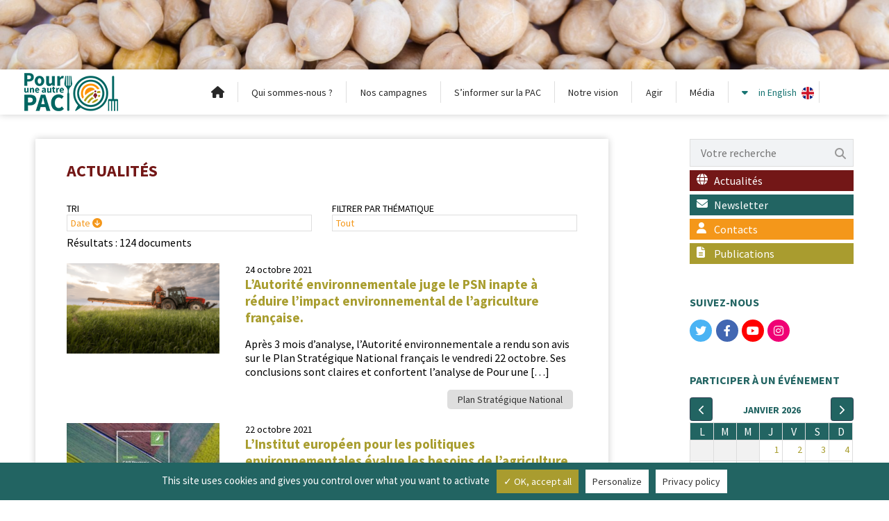

--- FILE ---
content_type: text/html; charset=UTF-8
request_url: https://pouruneautrepac.eu/actualites/page/9/
body_size: 20791
content:

<!DOCTYPE html>
<!--[if lt IE 7]> <html class="no-js lt-ie9 lt-ie8 lt-ie7" lang="fr"> <![endif]-->
<!--[if IE 7]>    <html class="no-js lt-ie9 lt-ie8" lang="fr"> <![endif]-->
<!--[if IE 8]>    <html class="no-js lt-ie9" lang="fr"> <![endif]-->
<!--[if gt IE 8]><!--> <html class="no-js" lang="fr"> <!--<![endif]-->
<head lang="fr-FR">

    <meta charset="UTF-8">
    <title>Actualités - Pour une autre PAC</title>

    <link href='https://pouruneautrepac.eu/wp-content/themes/pouruneautrepac/js/fullcalendar/main.css' rel='stylesheet' />

    <link rel="stylesheet" href="https://pouruneautrepac.eu/wp-content/themes/pouruneautrepac/style.css" type="text/css" media="screen">
    <link rel="stylesheet" href="https://pouruneautrepac.eu/wp-content/themes/pouruneautrepac/tarteaucitron.css" type="text/css" media="screen">

    <link rel="shortcut icon" type="image/x-icon" href="https://pouruneautrepac.eu/favicon.png" />
    <meta http-equiv="X-UA-Compatible" content="IE=edge,chrome=1">
        <meta name="viewport" content="width=device-width">

    <link rel="stylesheet" href="https://use.fontawesome.com/releases/v5.15.3/css/all.css" integrity="sha384-SZXxX4whJ79/gErwcOYf+zWLeJdY/qpuqC4cAa9rOGUstPomtqpuNWT9wdPEn2fk" crossorigin="anonymous">

    <link href="https://fonts.googleapis.com/css?family=Source+Sans+Pro:300,400,700" rel="stylesheet">



    <meta name='robots' content='index, follow, max-image-preview:large, max-snippet:-1, max-video-preview:-1' />

	<!-- This site is optimized with the Yoast SEO plugin v22.3 - https://yoast.com/wordpress/plugins/seo/ -->
	<link rel="canonical" href="https://pouruneautrepac.eu/actualites/" />
	<meta property="og:locale" content="fr_FR" />
	<meta property="og:type" content="article" />
	<meta property="og:title" content="Actualités - Pour une autre PAC" />
	<meta property="og:url" content="https://pouruneautrepac.eu/actualites/" />
	<meta property="og:site_name" content="Pour une autre PAC" />
	<meta property="article:publisher" content="https://www.facebook.com/PlateformePourUneAutrePAC/" />
	<meta property="article:modified_time" content="2021-09-21T13:02:23+00:00" />
	<meta name="twitter:card" content="summary_large_image" />
	<meta name="twitter:site" content="@pouruneautrepac" />
	<script type="application/ld+json" class="yoast-schema-graph">{"@context":"https://schema.org","@graph":[{"@type":"WebPage","@id":"https://pouruneautrepac.eu/actualites/","url":"https://pouruneautrepac.eu/actualites/","name":"Actualités - Pour une autre PAC","isPartOf":{"@id":"https://pouruneautrepac.eu/#website"},"datePublished":"2021-08-12T13:02:47+00:00","dateModified":"2021-09-21T13:02:23+00:00","inLanguage":"fr-FR","potentialAction":[{"@type":"ReadAction","target":["https://pouruneautrepac.eu/actualites/"]}]},{"@type":"WebSite","@id":"https://pouruneautrepac.eu/#website","url":"https://pouruneautrepac.eu/","name":"Pour une autre PAC","description":"Un nouveau pacte agricole et alimentaire européen","publisher":{"@id":"https://pouruneautrepac.eu/#organization"},"potentialAction":[{"@type":"SearchAction","target":{"@type":"EntryPoint","urlTemplate":"https://pouruneautrepac.eu/?s={search_term_string}"},"query-input":"required name=search_term_string"}],"inLanguage":"fr-FR"},{"@type":"Organization","@id":"https://pouruneautrepac.eu/#organization","name":"Pour une autre PAC","url":"https://pouruneautrepac.eu/","logo":{"@type":"ImageObject","inLanguage":"fr-FR","@id":"https://pouruneautrepac.eu/#/schema/logo/image/","url":"https://pouruneautrepac.eu/wp-content/uploads/2019/06/logo_PAC_horizon_CMJN_ST_CT_transp.png","contentUrl":"https://pouruneautrepac.eu/wp-content/uploads/2019/06/logo_PAC_horizon_CMJN_ST_CT_transp.png","width":1073,"height":541,"caption":"Pour une autre PAC"},"image":{"@id":"https://pouruneautrepac.eu/#/schema/logo/image/"},"sameAs":["https://www.facebook.com/PlateformePourUneAutrePAC/","https://twitter.com/pouruneautrepac","https://www.instagram.com/pouruneautrepac/","https://www.youtube.com/channel/UCbHEgPKCe3gM4oJF6Nw_cIA"]}]}</script>
	<!-- / Yoast SEO plugin. -->


<link rel='dns-prefetch' href='//use.fontawesome.com' />
<script type="text/javascript">
/* <![CDATA[ */
window._wpemojiSettings = {"baseUrl":"https:\/\/s.w.org\/images\/core\/emoji\/14.0.0\/72x72\/","ext":".png","svgUrl":"https:\/\/s.w.org\/images\/core\/emoji\/14.0.0\/svg\/","svgExt":".svg","source":{"concatemoji":"https:\/\/pouruneautrepac.eu\/wp-includes\/js\/wp-emoji-release.min.js?ver=6.4.7"}};
/*! This file is auto-generated */
!function(i,n){var o,s,e;function c(e){try{var t={supportTests:e,timestamp:(new Date).valueOf()};sessionStorage.setItem(o,JSON.stringify(t))}catch(e){}}function p(e,t,n){e.clearRect(0,0,e.canvas.width,e.canvas.height),e.fillText(t,0,0);var t=new Uint32Array(e.getImageData(0,0,e.canvas.width,e.canvas.height).data),r=(e.clearRect(0,0,e.canvas.width,e.canvas.height),e.fillText(n,0,0),new Uint32Array(e.getImageData(0,0,e.canvas.width,e.canvas.height).data));return t.every(function(e,t){return e===r[t]})}function u(e,t,n){switch(t){case"flag":return n(e,"\ud83c\udff3\ufe0f\u200d\u26a7\ufe0f","\ud83c\udff3\ufe0f\u200b\u26a7\ufe0f")?!1:!n(e,"\ud83c\uddfa\ud83c\uddf3","\ud83c\uddfa\u200b\ud83c\uddf3")&&!n(e,"\ud83c\udff4\udb40\udc67\udb40\udc62\udb40\udc65\udb40\udc6e\udb40\udc67\udb40\udc7f","\ud83c\udff4\u200b\udb40\udc67\u200b\udb40\udc62\u200b\udb40\udc65\u200b\udb40\udc6e\u200b\udb40\udc67\u200b\udb40\udc7f");case"emoji":return!n(e,"\ud83e\udef1\ud83c\udffb\u200d\ud83e\udef2\ud83c\udfff","\ud83e\udef1\ud83c\udffb\u200b\ud83e\udef2\ud83c\udfff")}return!1}function f(e,t,n){var r="undefined"!=typeof WorkerGlobalScope&&self instanceof WorkerGlobalScope?new OffscreenCanvas(300,150):i.createElement("canvas"),a=r.getContext("2d",{willReadFrequently:!0}),o=(a.textBaseline="top",a.font="600 32px Arial",{});return e.forEach(function(e){o[e]=t(a,e,n)}),o}function t(e){var t=i.createElement("script");t.src=e,t.defer=!0,i.head.appendChild(t)}"undefined"!=typeof Promise&&(o="wpEmojiSettingsSupports",s=["flag","emoji"],n.supports={everything:!0,everythingExceptFlag:!0},e=new Promise(function(e){i.addEventListener("DOMContentLoaded",e,{once:!0})}),new Promise(function(t){var n=function(){try{var e=JSON.parse(sessionStorage.getItem(o));if("object"==typeof e&&"number"==typeof e.timestamp&&(new Date).valueOf()<e.timestamp+604800&&"object"==typeof e.supportTests)return e.supportTests}catch(e){}return null}();if(!n){if("undefined"!=typeof Worker&&"undefined"!=typeof OffscreenCanvas&&"undefined"!=typeof URL&&URL.createObjectURL&&"undefined"!=typeof Blob)try{var e="postMessage("+f.toString()+"("+[JSON.stringify(s),u.toString(),p.toString()].join(",")+"));",r=new Blob([e],{type:"text/javascript"}),a=new Worker(URL.createObjectURL(r),{name:"wpTestEmojiSupports"});return void(a.onmessage=function(e){c(n=e.data),a.terminate(),t(n)})}catch(e){}c(n=f(s,u,p))}t(n)}).then(function(e){for(var t in e)n.supports[t]=e[t],n.supports.everything=n.supports.everything&&n.supports[t],"flag"!==t&&(n.supports.everythingExceptFlag=n.supports.everythingExceptFlag&&n.supports[t]);n.supports.everythingExceptFlag=n.supports.everythingExceptFlag&&!n.supports.flag,n.DOMReady=!1,n.readyCallback=function(){n.DOMReady=!0}}).then(function(){return e}).then(function(){var e;n.supports.everything||(n.readyCallback(),(e=n.source||{}).concatemoji?t(e.concatemoji):e.wpemoji&&e.twemoji&&(t(e.twemoji),t(e.wpemoji)))}))}((window,document),window._wpemojiSettings);
/* ]]> */
</script>
<style id='wp-emoji-styles-inline-css' type='text/css'>

	img.wp-smiley, img.emoji {
		display: inline !important;
		border: none !important;
		box-shadow: none !important;
		height: 1em !important;
		width: 1em !important;
		margin: 0 0.07em !important;
		vertical-align: -0.1em !important;
		background: none !important;
		padding: 0 !important;
	}
</style>
<style id='classic-theme-styles-inline-css' type='text/css'>
/*! This file is auto-generated */
.wp-block-button__link{color:#fff;background-color:#32373c;border-radius:9999px;box-shadow:none;text-decoration:none;padding:calc(.667em + 2px) calc(1.333em + 2px);font-size:1.125em}.wp-block-file__button{background:#32373c;color:#fff;text-decoration:none}
</style>
<style id='global-styles-inline-css' type='text/css'>
body{--wp--preset--color--black: #000000;--wp--preset--color--cyan-bluish-gray: #abb8c3;--wp--preset--color--white: #ffffff;--wp--preset--color--pale-pink: #f78da7;--wp--preset--color--vivid-red: #cf2e2e;--wp--preset--color--luminous-vivid-orange: #ff6900;--wp--preset--color--luminous-vivid-amber: #fcb900;--wp--preset--color--light-green-cyan: #7bdcb5;--wp--preset--color--vivid-green-cyan: #00d084;--wp--preset--color--pale-cyan-blue: #8ed1fc;--wp--preset--color--vivid-cyan-blue: #0693e3;--wp--preset--color--vivid-purple: #9b51e0;--wp--preset--gradient--vivid-cyan-blue-to-vivid-purple: linear-gradient(135deg,rgba(6,147,227,1) 0%,rgb(155,81,224) 100%);--wp--preset--gradient--light-green-cyan-to-vivid-green-cyan: linear-gradient(135deg,rgb(122,220,180) 0%,rgb(0,208,130) 100%);--wp--preset--gradient--luminous-vivid-amber-to-luminous-vivid-orange: linear-gradient(135deg,rgba(252,185,0,1) 0%,rgba(255,105,0,1) 100%);--wp--preset--gradient--luminous-vivid-orange-to-vivid-red: linear-gradient(135deg,rgba(255,105,0,1) 0%,rgb(207,46,46) 100%);--wp--preset--gradient--very-light-gray-to-cyan-bluish-gray: linear-gradient(135deg,rgb(238,238,238) 0%,rgb(169,184,195) 100%);--wp--preset--gradient--cool-to-warm-spectrum: linear-gradient(135deg,rgb(74,234,220) 0%,rgb(151,120,209) 20%,rgb(207,42,186) 40%,rgb(238,44,130) 60%,rgb(251,105,98) 80%,rgb(254,248,76) 100%);--wp--preset--gradient--blush-light-purple: linear-gradient(135deg,rgb(255,206,236) 0%,rgb(152,150,240) 100%);--wp--preset--gradient--blush-bordeaux: linear-gradient(135deg,rgb(254,205,165) 0%,rgb(254,45,45) 50%,rgb(107,0,62) 100%);--wp--preset--gradient--luminous-dusk: linear-gradient(135deg,rgb(255,203,112) 0%,rgb(199,81,192) 50%,rgb(65,88,208) 100%);--wp--preset--gradient--pale-ocean: linear-gradient(135deg,rgb(255,245,203) 0%,rgb(182,227,212) 50%,rgb(51,167,181) 100%);--wp--preset--gradient--electric-grass: linear-gradient(135deg,rgb(202,248,128) 0%,rgb(113,206,126) 100%);--wp--preset--gradient--midnight: linear-gradient(135deg,rgb(2,3,129) 0%,rgb(40,116,252) 100%);--wp--preset--font-size--small: 13px;--wp--preset--font-size--medium: 20px;--wp--preset--font-size--large: 36px;--wp--preset--font-size--x-large: 42px;--wp--preset--spacing--20: 0.44rem;--wp--preset--spacing--30: 0.67rem;--wp--preset--spacing--40: 1rem;--wp--preset--spacing--50: 1.5rem;--wp--preset--spacing--60: 2.25rem;--wp--preset--spacing--70: 3.38rem;--wp--preset--spacing--80: 5.06rem;--wp--preset--shadow--natural: 6px 6px 9px rgba(0, 0, 0, 0.2);--wp--preset--shadow--deep: 12px 12px 50px rgba(0, 0, 0, 0.4);--wp--preset--shadow--sharp: 6px 6px 0px rgba(0, 0, 0, 0.2);--wp--preset--shadow--outlined: 6px 6px 0px -3px rgba(255, 255, 255, 1), 6px 6px rgba(0, 0, 0, 1);--wp--preset--shadow--crisp: 6px 6px 0px rgba(0, 0, 0, 1);}:where(.is-layout-flex){gap: 0.5em;}:where(.is-layout-grid){gap: 0.5em;}body .is-layout-flow > .alignleft{float: left;margin-inline-start: 0;margin-inline-end: 2em;}body .is-layout-flow > .alignright{float: right;margin-inline-start: 2em;margin-inline-end: 0;}body .is-layout-flow > .aligncenter{margin-left: auto !important;margin-right: auto !important;}body .is-layout-constrained > .alignleft{float: left;margin-inline-start: 0;margin-inline-end: 2em;}body .is-layout-constrained > .alignright{float: right;margin-inline-start: 2em;margin-inline-end: 0;}body .is-layout-constrained > .aligncenter{margin-left: auto !important;margin-right: auto !important;}body .is-layout-constrained > :where(:not(.alignleft):not(.alignright):not(.alignfull)){max-width: var(--wp--style--global--content-size);margin-left: auto !important;margin-right: auto !important;}body .is-layout-constrained > .alignwide{max-width: var(--wp--style--global--wide-size);}body .is-layout-flex{display: flex;}body .is-layout-flex{flex-wrap: wrap;align-items: center;}body .is-layout-flex > *{margin: 0;}body .is-layout-grid{display: grid;}body .is-layout-grid > *{margin: 0;}:where(.wp-block-columns.is-layout-flex){gap: 2em;}:where(.wp-block-columns.is-layout-grid){gap: 2em;}:where(.wp-block-post-template.is-layout-flex){gap: 1.25em;}:where(.wp-block-post-template.is-layout-grid){gap: 1.25em;}.has-black-color{color: var(--wp--preset--color--black) !important;}.has-cyan-bluish-gray-color{color: var(--wp--preset--color--cyan-bluish-gray) !important;}.has-white-color{color: var(--wp--preset--color--white) !important;}.has-pale-pink-color{color: var(--wp--preset--color--pale-pink) !important;}.has-vivid-red-color{color: var(--wp--preset--color--vivid-red) !important;}.has-luminous-vivid-orange-color{color: var(--wp--preset--color--luminous-vivid-orange) !important;}.has-luminous-vivid-amber-color{color: var(--wp--preset--color--luminous-vivid-amber) !important;}.has-light-green-cyan-color{color: var(--wp--preset--color--light-green-cyan) !important;}.has-vivid-green-cyan-color{color: var(--wp--preset--color--vivid-green-cyan) !important;}.has-pale-cyan-blue-color{color: var(--wp--preset--color--pale-cyan-blue) !important;}.has-vivid-cyan-blue-color{color: var(--wp--preset--color--vivid-cyan-blue) !important;}.has-vivid-purple-color{color: var(--wp--preset--color--vivid-purple) !important;}.has-black-background-color{background-color: var(--wp--preset--color--black) !important;}.has-cyan-bluish-gray-background-color{background-color: var(--wp--preset--color--cyan-bluish-gray) !important;}.has-white-background-color{background-color: var(--wp--preset--color--white) !important;}.has-pale-pink-background-color{background-color: var(--wp--preset--color--pale-pink) !important;}.has-vivid-red-background-color{background-color: var(--wp--preset--color--vivid-red) !important;}.has-luminous-vivid-orange-background-color{background-color: var(--wp--preset--color--luminous-vivid-orange) !important;}.has-luminous-vivid-amber-background-color{background-color: var(--wp--preset--color--luminous-vivid-amber) !important;}.has-light-green-cyan-background-color{background-color: var(--wp--preset--color--light-green-cyan) !important;}.has-vivid-green-cyan-background-color{background-color: var(--wp--preset--color--vivid-green-cyan) !important;}.has-pale-cyan-blue-background-color{background-color: var(--wp--preset--color--pale-cyan-blue) !important;}.has-vivid-cyan-blue-background-color{background-color: var(--wp--preset--color--vivid-cyan-blue) !important;}.has-vivid-purple-background-color{background-color: var(--wp--preset--color--vivid-purple) !important;}.has-black-border-color{border-color: var(--wp--preset--color--black) !important;}.has-cyan-bluish-gray-border-color{border-color: var(--wp--preset--color--cyan-bluish-gray) !important;}.has-white-border-color{border-color: var(--wp--preset--color--white) !important;}.has-pale-pink-border-color{border-color: var(--wp--preset--color--pale-pink) !important;}.has-vivid-red-border-color{border-color: var(--wp--preset--color--vivid-red) !important;}.has-luminous-vivid-orange-border-color{border-color: var(--wp--preset--color--luminous-vivid-orange) !important;}.has-luminous-vivid-amber-border-color{border-color: var(--wp--preset--color--luminous-vivid-amber) !important;}.has-light-green-cyan-border-color{border-color: var(--wp--preset--color--light-green-cyan) !important;}.has-vivid-green-cyan-border-color{border-color: var(--wp--preset--color--vivid-green-cyan) !important;}.has-pale-cyan-blue-border-color{border-color: var(--wp--preset--color--pale-cyan-blue) !important;}.has-vivid-cyan-blue-border-color{border-color: var(--wp--preset--color--vivid-cyan-blue) !important;}.has-vivid-purple-border-color{border-color: var(--wp--preset--color--vivid-purple) !important;}.has-vivid-cyan-blue-to-vivid-purple-gradient-background{background: var(--wp--preset--gradient--vivid-cyan-blue-to-vivid-purple) !important;}.has-light-green-cyan-to-vivid-green-cyan-gradient-background{background: var(--wp--preset--gradient--light-green-cyan-to-vivid-green-cyan) !important;}.has-luminous-vivid-amber-to-luminous-vivid-orange-gradient-background{background: var(--wp--preset--gradient--luminous-vivid-amber-to-luminous-vivid-orange) !important;}.has-luminous-vivid-orange-to-vivid-red-gradient-background{background: var(--wp--preset--gradient--luminous-vivid-orange-to-vivid-red) !important;}.has-very-light-gray-to-cyan-bluish-gray-gradient-background{background: var(--wp--preset--gradient--very-light-gray-to-cyan-bluish-gray) !important;}.has-cool-to-warm-spectrum-gradient-background{background: var(--wp--preset--gradient--cool-to-warm-spectrum) !important;}.has-blush-light-purple-gradient-background{background: var(--wp--preset--gradient--blush-light-purple) !important;}.has-blush-bordeaux-gradient-background{background: var(--wp--preset--gradient--blush-bordeaux) !important;}.has-luminous-dusk-gradient-background{background: var(--wp--preset--gradient--luminous-dusk) !important;}.has-pale-ocean-gradient-background{background: var(--wp--preset--gradient--pale-ocean) !important;}.has-electric-grass-gradient-background{background: var(--wp--preset--gradient--electric-grass) !important;}.has-midnight-gradient-background{background: var(--wp--preset--gradient--midnight) !important;}.has-small-font-size{font-size: var(--wp--preset--font-size--small) !important;}.has-medium-font-size{font-size: var(--wp--preset--font-size--medium) !important;}.has-large-font-size{font-size: var(--wp--preset--font-size--large) !important;}.has-x-large-font-size{font-size: var(--wp--preset--font-size--x-large) !important;}
.wp-block-navigation a:where(:not(.wp-element-button)){color: inherit;}
:where(.wp-block-post-template.is-layout-flex){gap: 1.25em;}:where(.wp-block-post-template.is-layout-grid){gap: 1.25em;}
:where(.wp-block-columns.is-layout-flex){gap: 2em;}:where(.wp-block-columns.is-layout-grid){gap: 2em;}
.wp-block-pullquote{font-size: 1.5em;line-height: 1.6;}
</style>
<link rel='stylesheet' id='stylesheet_carte-css' href='https://pouruneautrepac.eu/wp-content/plugins/carte-interactive-psn/css/style_carteinteractive.css?ver=6.4.7' type='text/css' media='all' />
<link rel='stylesheet' id='stylesheet_pages-css' href='https://pouruneautrepac.eu/wp-content/plugins/carte-interactive-psn/css/style_pages.css?ver=6.4.7' type='text/css' media='all' />
<link rel='stylesheet' id='contact-form-7-css' href='https://pouruneautrepac.eu/wp-content/plugins/contact-form-7/includes/css/styles.css?ver=5.7.7' type='text/css' media='all' />
<link rel='stylesheet' id='hamburger.css-css' href='https://pouruneautrepac.eu/wp-content/plugins/wp-responsive-menu/assets/css/wpr-hamburger.css?ver=3.1.8' type='text/css' media='all' />
<link rel='stylesheet' id='wprmenu.css-css' href='https://pouruneautrepac.eu/wp-content/plugins/wp-responsive-menu/assets/css/wprmenu.css?ver=3.1.8' type='text/css' media='all' />
<style id='wprmenu.css-inline-css' type='text/css'>
@media only screen and ( max-width: 800px ) {html body div.wprm-wrapper {overflow: scroll;}html body div.wprm-overlay{ background: rgb(0,0,0) }#wprmenu_bar {background-image: url();background-size: cover ;background-repeat: repeat;}#wprmenu_bar {background-color: #f4971a;}html body div#mg-wprm-wrap .wpr_submit .icon.icon-search {color: #ffffff;}#wprmenu_bar .menu_title,#wprmenu_bar .wprmenu_icon_menu,#wprmenu_bar .menu_title a {color: #ffffff;}#wprmenu_bar .menu_title a {font-size: 20px;font-weight: normal;}#mg-wprm-wrap li.menu-item a {font-size: 15px;text-transform: uppercase;font-weight: normal;}#mg-wprm-wrap li.menu-item-has-children ul.sub-menu a {font-size: 15px;text-transform: uppercase;font-weight: normal;}#mg-wprm-wrap li.current-menu-item > a {background: #f4971a;}#mg-wprm-wrap li.current-menu-item > a,#mg-wprm-wrap li.current-menu-item span.wprmenu_icon{color: #ffffff !important;}#mg-wprm-wrap {background-color: #f4971a;}.cbp-spmenu-push-toright,.cbp-spmenu-push-toright .mm-slideout {left: 80% ;}.cbp-spmenu-push-toleft {left: -80% ;}#mg-wprm-wrap.cbp-spmenu-right,#mg-wprm-wrap.cbp-spmenu-left,#mg-wprm-wrap.cbp-spmenu-right.custom,#mg-wprm-wrap.cbp-spmenu-left.custom,.cbp-spmenu-vertical {width: 80%;max-width: 400px;}#mg-wprm-wrap ul#wprmenu_menu_ul li.menu-item a,div#mg-wprm-wrap ul li span.wprmenu_icon {color: #ffffff;}#mg-wprm-wrap ul#wprmenu_menu_ul li.menu-item:valid ~ a{color: #ffffff;}#mg-wprm-wrap ul#wprmenu_menu_ul li.menu-item a:hover {background: #f4971a;color: #ffffff !important;}div#mg-wprm-wrap ul>li:hover>span.wprmenu_icon {color: #ffffff !important;}.wprmenu_bar .hamburger-inner,.wprmenu_bar .hamburger-inner::before,.wprmenu_bar .hamburger-inner::after {background: #ffffff;}.wprmenu_bar .hamburger:hover .hamburger-inner,.wprmenu_bar .hamburger:hover .hamburger-inner::before,.wprmenu_bar .hamburger:hover .hamburger-inner::after {background: #ffffff;}div.wprmenu_bar div.hamburger{padding-right: 6px !important;}#wprmenu_menu.left {width:80%;left: -80%;right: auto;}#wprmenu_menu.right {width:80%;right: -80%;left: auto;}html body div#wprmenu_bar {height : 46px;}#mg-wprm-wrap.cbp-spmenu-left,#mg-wprm-wrap.cbp-spmenu-right,#mg-widgetmenu-wrap.cbp-spmenu-widget-left,#mg-widgetmenu-wrap.cbp-spmenu-widget-right {top: 46px !important;}.wprmenu_bar .hamburger {float: left;}.wprmenu_bar #custom_menu_icon.hamburger {top: px;left: px;float: left !important;background-color: #cccccc;}.wpr_custom_menu #custom_menu_icon {display: block;}html { padding-top: 42px !important; }#wprmenu_bar,#mg-wprm-wrap { display: block; }div#wpadminbar { position: fixed; }}
</style>
<link rel='stylesheet' id='wpr_icons-css' href='https://pouruneautrepac.eu/wp-content/plugins/wp-responsive-menu/inc/assets/icons/wpr-icons.css?ver=3.1.8' type='text/css' media='all' />
<link rel='stylesheet' id='wpsr_main_css-css' href='https://pouruneautrepac.eu/wp-content/plugins/wp-socializer/public/css/wpsr.min.css?ver=7.6' type='text/css' media='all' />
<link rel='stylesheet' id='wpsr_fa_icons-css' href='https://use.fontawesome.com/releases/v6.4.2/css/all.css?ver=7.6' type='text/css' media='all' />
<link rel='stylesheet' id='pdfp-public-css' href='https://pouruneautrepac.eu/wp-content/plugins/pdf-poster/dist/public.css?ver=2.1.21' type='text/css' media='all' />
<link rel='stylesheet' id='fancybox-css' href='https://pouruneautrepac.eu/wp-content/plugins/easy-fancybox/fancybox/1.5.4/jquery.fancybox.min.css?ver=6.4.7' type='text/css' media='screen' />
<style id='fancybox-inline-css' type='text/css'>
#fancybox-outer{background:#ffffff}#fancybox-content{background:#ffffff;border-color:#ffffff;color:#000000;}#fancybox-title,#fancybox-title-float-main{color:#fff}
</style>
<style id='wp-typography-custom-inline-css' type='text/css'>
sub, sup{font-size: 75%;line-height: 100%}sup{vertical-align: 60%}sub{vertical-align: -10%}.amp{font-family: Baskerville, "Goudy Old Style", Palatino, "Book Antiqua", "Warnock Pro", serif;font-size: 1.1em;font-style: italic;font-weight: normal;line-height: 1em}.caps{font-size: 90%}.dquo{margin-left: -0.4em}.quo{margin-left: -0.2em}.pull-single{margin-left: -0.15em}.push-single{margin-right: 0.15em}.pull-double{margin-left: -0.38em}.push-double{margin-right: 0.38em}
</style>
<style id='wp-typography-safari-font-workaround-inline-css' type='text/css'>
body {-webkit-font-feature-settings: "liga";font-feature-settings: "liga";-ms-font-feature-settings: normal;}
</style>
<link rel='stylesheet' id='elementor-icons-css' href='https://pouruneautrepac.eu/wp-content/plugins/elementor/assets/lib/eicons/css/elementor-icons.min.css?ver=5.25.0' type='text/css' media='all' />
<link rel='stylesheet' id='elementor-frontend-css' href='https://pouruneautrepac.eu/wp-content/plugins/elementor/assets/css/frontend.min.css?ver=3.18.3' type='text/css' media='all' />
<link rel='stylesheet' id='swiper-css' href='https://pouruneautrepac.eu/wp-content/plugins/elementor/assets/lib/swiper/css/swiper.min.css?ver=5.3.6' type='text/css' media='all' />
<link rel='stylesheet' id='elementor-post-2925-css' href='https://pouruneautrepac.eu/wp-content/uploads/elementor/css/post-2925.css?ver=1704788310' type='text/css' media='all' />
<link rel='stylesheet' id='elementor-global-css' href='https://pouruneautrepac.eu/wp-content/uploads/elementor/css/global.css?ver=1704788310' type='text/css' media='all' />
<link rel='stylesheet' id='google-fonts-1-css' href='https://fonts.googleapis.com/css?family=Source+Sans+Pro%3A100%2C100italic%2C200%2C200italic%2C300%2C300italic%2C400%2C400italic%2C500%2C500italic%2C600%2C600italic%2C700%2C700italic%2C800%2C800italic%2C900%2C900italic&#038;display=auto&#038;ver=6.4.7' type='text/css' media='all' />
<link rel="preconnect" href="https://fonts.gstatic.com/" crossorigin><script type="text/javascript" src="https://pouruneautrepac.eu/wp-includes/js/jquery/jquery.min.js?ver=3.7.1" id="jquery-core-js"></script>
<script type="text/javascript" src="https://pouruneautrepac.eu/wp-includes/js/jquery/jquery-migrate.min.js?ver=3.4.1" id="jquery-migrate-js"></script>
<script type="text/javascript" src="https://pouruneautrepac.eu/wp-content/plugins/wp-responsive-menu/assets/js/modernizr.custom.js?ver=3.1.8-b-modified-1676623021" id="modernizr-js"></script>
<script type="text/javascript" src="https://pouruneautrepac.eu/wp-content/plugins/wp-responsive-menu/assets/js/touchSwipe.js?ver=3.1.8-b-modified-1676623021" id="touchSwipe-js"></script>
<script type="text/javascript" id="wprmenu.js-js-extra">
/* <![CDATA[ */
var wprmenu = {"zooming":"","from_width":"800","push_width":"400","menu_width":"80","parent_click":"","swipe":"","enable_overlay":"1"};
/* ]]> */
</script>
<script type="text/javascript" src="https://pouruneautrepac.eu/wp-content/plugins/wp-responsive-menu/assets/js/wprmenu.js?ver=3.1.8-b-modified-1676623021" id="wprmenu.js-js"></script>
<link rel="https://api.w.org/" href="https://pouruneautrepac.eu/wp-json/" /><link rel="alternate" type="application/json" href="https://pouruneautrepac.eu/wp-json/wp/v2/pages/13612" /><link rel="EditURI" type="application/rsd+xml" title="RSD" href="https://pouruneautrepac.eu/xmlrpc.php?rsd" />
<meta name="generator" content="WordPress 6.4.7" />
<link rel='shortlink' href='https://pouruneautrepac.eu/?p=13612' />
<link rel="alternate" type="application/json+oembed" href="https://pouruneautrepac.eu/wp-json/oembed/1.0/embed?url=https%3A%2F%2Fpouruneautrepac.eu%2Factualites%2F" />
<link rel="alternate" type="text/xml+oembed" href="https://pouruneautrepac.eu/wp-json/oembed/1.0/embed?url=https%3A%2F%2Fpouruneautrepac.eu%2Factualites%2F&#038;format=xml" />
        <style>
                    </style>
        <meta name="generator" content="Elementor 3.18.3; features: e_dom_optimization, e_optimized_assets_loading, additional_custom_breakpoints, block_editor_assets_optimize, e_image_loading_optimization; settings: css_print_method-external, google_font-enabled, font_display-auto">
<style type="text/css">.broken_link, a.broken_link {
	text-decoration: line-through;
}</style><style type="text/css">.removed_link, a.removed_link {
	text-decoration: line-through;
}</style>		<style type="text/css" id="wp-custom-css">
			/*hide the fullscreen view on PDF poster*/
.pdfp_wrapper>.cta_wrapper 			{display: none};
		</style>
		


    <link rel="stylesheet" href="https://unpkg.com/leaflet@1.3.4/dist/leaflet.css" integrity="sha512-puBpdR0798OZvTTbP4A8Ix/l+A4dHDD0DGqYW6RQ+9jxkRFclaxxQb/SJAWZfWAkuyeQUytO7+7N4QKrDh+drA==" crossorigin=""/>
    <script src="https://unpkg.com/leaflet@1.3.4/dist/leaflet.js" integrity="sha512-nMMmRyTVoLYqjP9hrbed9S+FzjZHW5gY1TWCHA5ckwXZBadntCNs8kEqAWdrb9O7rxbCaA4lKTIWjDXZxflOcA==" crossorigin=""></script>
    <link rel="stylesheet" href="https://pouruneautrepac.eu/wp-content/themes/pouruneautrepac/js/MarkerCluster.css" />
    <link rel="stylesheet" href="https://pouruneautrepac.eu/wp-content/themes/pouruneautrepac/js/MarkerCluster.Default.css" />

    <script src="https://pouruneautrepac.eu/wp-content/themes/pouruneautrepac/js/leaflet.markercluster.js"></script>
    <script src="https://pouruneautrepac.eu/wp-content/themes/pouruneautrepac/js/leaflet-color-markers.js"></script>



    <link rel="stylesheet" href="https://unpkg.com/swiper@7/swiper-bundle.min.css" />
    <script src="https://unpkg.com/swiper@7/swiper-bundle.min.js"></script>

    <script type="text/javascript" src="https://cdn.jsdelivr.net/gh/AmauriC/tarteaucitron.js@V1.2/tarteaucitron.min.js"></script>
    <script type="text/javascript">
        tarteaucitron.init({
            "privacyUrl": "https://pouruneautrepac.eu/politique-de-confidentialite/", /* Privacy policy url */
            "hashtag": "#tarteaucitron", /* Open the panel with this hashtag */
            "cookieName": "tartaucitron", /* Cookie name */
            "orientation": "bottom", /* Banner position (top - bottom) */
            "showAlertSmall": false, /* Show the small banner on bottom right */
            "cookieslist": false, /* Show the cookie list */
            "adblocker": false, /* Show a Warning if an adblocker is detected */
            "AcceptAllCta" : true, /* Show the accept all button when highPrivacy on */
            "highPrivacy": true, /* Disable auto consent */
            "handleBrowserDNTRequest": false, /* If Do Not Track == 1, accept all */
            "removeCredit": true, /* Remove credit link */
            "moreInfoLink": false, /* Show more info link */
            "useExternalCss": true,
            //"cookieDomain": ".my-multisite-domaine.fr" /* Shared cookie for subdomain */
        });
    </script>

    <script src='https://unpkg.com/popper.js/dist/umd/popper.min.js'></script>
    <script src='https://unpkg.com/tooltip.js/dist/umd/tooltip.min.js'></script>
    <script src='https://pouruneautrepac.eu/wp-content/themes/pouruneautrepac/js/fullcalendar/main.js'></script>
    <script src='https://pouruneautrepac.eu/wp-content/themes/pouruneautrepac/js/scripts.js'></script>


</head>
<body class="paged page-template page-template-page-actu page-template-page-actu-php page page-id-13612 paged-9 page-paged-9 elementor-default elementor-kit-2925 elementor-page elementor-page-13612">

    <div id="headpeas"></div>

<header>

    <div id="logo">
        <a href="https://pouruneautrepac.eu"><img src="https://pouruneautrepac.eu/wp-content/themes/pouruneautrepac/img/puap_logo_mini.png" alt="Pour une autre PAC"/></a>
    </div>
    <div id="header_container">
        <nav id="menu">
            <div class="menu-menu-principal-container"><ul id="menu-menu-principal" class="menu"><li id="menu-item-24" class="menu-item menu-item-type-custom menu-item-object-custom menu-item-home menu-item-24"><a href="https://pouruneautrepac.eu">Accueil</a></li>
<li id="menu-item-3393" class="menu-item menu-item-type-custom menu-item-object-custom menu-item-has-children menu-item-3393"><a href="#">Qui sommes-nous ?</a>
<ul class="sub-menu">
	<li id="menu-item-51" class="menu-item menu-item-type-post_type menu-item-object-page menu-item-51"><a href="https://pouruneautrepac.eu/qui-sommes-nous/">Présentation</a></li>
	<li id="menu-item-25" class="menu-item menu-item-type-post_type menu-item-object-page menu-item-25"><a href="https://pouruneautrepac.eu/qui-sommes-nous/historique/">Historique</a></li>
	<li id="menu-item-28" class="menu-item menu-item-type-post_type menu-item-object-page menu-item-28"><a href="https://pouruneautrepac.eu/qui-sommes-nous/nos-actions/">Nos actions</a></li>
	<li id="menu-item-29" class="menu-item menu-item-type-post_type menu-item-object-page menu-item-29"><a href="https://pouruneautrepac.eu/qui-sommes-nous/nos-membres/">Nos membres</a></li>
	<li id="menu-item-1333" class="menu-item menu-item-type-post_type menu-item-object-page menu-item-1333"><a href="https://pouruneautrepac.eu/qui-sommes-nous/nos-financements/">Nos financements</a></li>
</ul>
</li>
<li id="menu-item-3383" class="menu-item menu-item-type-custom menu-item-object-custom menu-item-has-children menu-item-3383"><a href="#">Nos campagnes</a>
<ul class="sub-menu">
	<li id="menu-item-13315" class="menu-item menu-item-type-post_type menu-item-object-page menu-item-13315"><a href="https://pouruneautrepac.eu/basta-les-profiteurs-de-la-pac/">BASTA : les profiteurs de la&nbsp;PAC&nbsp;!</a></li>
	<li id="menu-item-20173" class="menu-item menu-item-type-post_type menu-item-object-post menu-item-20173"><a href="https://pouruneautrepac.eu/recuperonslapac/">Cash investigation : Où sont passés les milliards de l’Europe ?</a></li>
	<li id="menu-item-20172" class="menu-item menu-item-type-post_type menu-item-object-page menu-item-20172"><a href="https://pouruneautrepac.eu/quifaitmieuxquelafrance/">Politique agricole : Qui fait mieux que la France&nbsp;?</a></li>
	<li id="menu-item-20030" class="menu-item menu-item-type-post_type menu-item-object-post menu-item-20030"><a href="https://pouruneautrepac.eu/mettons-agriculture-et-alimentation-au-menu-des-elections/">Législatives : Mettons l’agriculture et l’alimentation au menu des élections&nbsp;!</a></li>
	<li id="menu-item-13400" class="menu-item menu-item-type-post_type menu-item-object-page menu-item-13400"><a href="https://pouruneautrepac.eu/anciennes-campagnes/">Anciennes campagnes</a></li>
</ul>
</li>
<li id="menu-item-3394" class="menu-item menu-item-type-custom menu-item-object-custom menu-item-has-children menu-item-3394"><a href="#">S’informer sur la&nbsp;PAC</a>
<ul class="sub-menu">
	<li id="menu-item-49" class="menu-item menu-item-type-post_type menu-item-object-page menu-item-49"><a href="https://pouruneautrepac.eu/comprendre-la-pac/">Comprendre la&nbsp;PAC</a></li>
	<li id="menu-item-48" class="menu-item menu-item-type-post_type menu-item-object-page menu-item-48"><a href="https://pouruneautrepac.eu/comprendre-la-pac/la-pac-ca-mimpacte/">La PAC, ça m’impacte ?</a></li>
	<li id="menu-item-47" class="menu-item menu-item-type-post_type menu-item-object-page menu-item-47"><a href="https://pouruneautrepac.eu/comprendre-la-pac/la-pac-2015-2020/">La PAC 2015–2020</a></li>
	<li id="menu-item-13689" class="menu-item menu-item-type-post_type menu-item-object-page menu-item-13689"><a href="https://pouruneautrepac.eu/2021-2022-quelle-pac-en-attendant-la-reforme/">2021–22 : quelle PAC en attendant la réforme&nbsp;?</a></li>
	<li id="menu-item-13692" class="menu-item menu-item-type-custom menu-item-object-custom menu-item-has-children menu-item-13692"><a href="#">Comprendre la réforme 2023–2027</a>
	<ul class="sub-menu">
		<li id="menu-item-13693" class="menu-item menu-item-type-post_type menu-item-object-page menu-item-13693"><a href="https://pouruneautrepac.eu/elaboration-de-la-reforme-au-niveau-europeen/">Élaboration de la réforme au niveau européen</a></li>
		<li id="menu-item-13696" class="menu-item menu-item-type-post_type menu-item-object-page menu-item-13696"><a href="https://pouruneautrepac.eu/le-plan-strategique-national/">Le Plan Stratégique National</a></li>
	</ul>
</li>
</ul>
</li>
<li id="menu-item-3395" class="menu-item menu-item-type-custom menu-item-object-custom menu-item-has-children menu-item-3395"><a href="#">Notre vision</a>
<ul class="sub-menu">
	<li id="menu-item-13706" class="menu-item menu-item-type-post_type menu-item-object-page menu-item-13706"><a href="https://pouruneautrepac.eu/notre-bilan-de-la-pac-2015-2020/">Notre bilan de la PAC 2015–2020</a></li>
	<li id="menu-item-66" class="menu-item menu-item-type-post_type menu-item-object-page menu-item-66"><a href="https://pouruneautrepac.eu/systeme-agro-alimentaire-souhaite/">Système agro-alimentaire souhaité</a></li>
	<li id="menu-item-13715" class="menu-item menu-item-type-post_type menu-item-object-page menu-item-13715"><a href="https://pouruneautrepac.eu/politique-agricole-et-alimentaire-souhaitee/">Politique Agricole et Alimentaire souhaitée</a></li>
	<li id="menu-item-13716" class="menu-item menu-item-type-post_type menu-item-object-page menu-item-13716"><a href="https://pouruneautrepac.eu/propositions-pour-la-pac-2023-2027/">Propositions pour la PAC 2023–2027</a></li>
	<li id="menu-item-13737" class="menu-item menu-item-type-post_type menu-item-object-page menu-item-13737"><a href="https://pouruneautrepac.eu/analyse-du-contenu-de-la-reforme/">Analyse du contenu de la réforme</a></li>
</ul>
</li>
<li id="menu-item-13575" class="menu-item menu-item-type-post_type menu-item-object-page menu-item-has-children menu-item-13575"><a href="https://pouruneautrepac.eu/agir/">Agir</a>
<ul class="sub-menu">
	<li id="menu-item-2303" class="menu-item menu-item-type-post_type menu-item-object-page menu-item-2303"><a href="https://pouruneautrepac.eu/agir/sinformer-et-informer-les-autres/">S’informer et informer les autres</a></li>
	<li id="menu-item-2302" class="menu-item menu-item-type-post_type menu-item-object-page menu-item-2302"><a href="https://pouruneautrepac.eu/agir/sengager/">S’engager</a></li>
	<li id="menu-item-2300" class="menu-item menu-item-type-post_type menu-item-object-page menu-item-2300"><a href="https://pouruneautrepac.eu/agir/pour-les-futur-e-s-paysan-ne-s/">Pour les (futur·e·s) paysan·ne·s</a></li>
	<li id="menu-item-78" class="menu-item menu-item-type-post_type menu-item-object-page menu-item-78"><a href="https://pouruneautrepac.eu/agir/devenir-membre/">Devenir membre</a></li>
</ul>
</li>
<li id="menu-item-3396" class="menu-item menu-item-type-custom menu-item-object-custom menu-item-has-children menu-item-3396"><a href="#">Média</a>
<ul class="sub-menu">
	<li id="menu-item-91" class="menu-item menu-item-type-post_type menu-item-object-page menu-item-91"><a href="https://pouruneautrepac.eu/media/">On parle de&nbsp;nous</a></li>
	<li id="menu-item-90" class="menu-item menu-item-type-post_type menu-item-object-page menu-item-90"><a href="https://pouruneautrepac.eu/media/communiques-et-tribunes/">Communiqués et tribunes</a></li>
	<li id="menu-item-89" class="menu-item menu-item-type-post_type menu-item-object-page menu-item-89"><a href="https://pouruneautrepac.eu/media/espace-presse/">Espace presse</a></li>
</ul>
</li>
<li id="menu-item-3385" class="menu-item menu-item-type-custom menu-item-object-custom menu-item-has-children menu-item-3385"><a href="#">in English</a>
<ul class="sub-menu">
	<li id="menu-item-213" class="menu-item menu-item-type-post_type menu-item-object-page menu-item-213"><a href="https://pouruneautrepac.eu/in-english/who-we-are/">Who we&nbsp;are</a></li>
	<li id="menu-item-212" class="menu-item menu-item-type-post_type menu-item-object-page menu-item-212"><a href="https://pouruneautrepac.eu/in-english/what-we-do/">What we&nbsp;do</a></li>
	<li id="menu-item-211" class="menu-item menu-item-type-post_type menu-item-object-page menu-item-211"><a href="https://pouruneautrepac.eu/in-english/what-we-want/">What we&nbsp;want</a></li>
	<li id="menu-item-210" class="menu-item menu-item-type-post_type menu-item-object-page menu-item-210"><a href="https://pouruneautrepac.eu/in-english/european-partners/">European partners</a></li>
	<li id="menu-item-209" class="menu-item menu-item-type-post_type menu-item-object-page menu-item-209"><a href="https://pouruneautrepac.eu/in-english/the-cap-in-france/">CAP in France</a></li>
	<li id="menu-item-208" class="menu-item menu-item-type-post_type menu-item-object-page menu-item-208"><a href="https://pouruneautrepac.eu/in-english/contact-us/">Contact us</a></li>
</ul>
</li>
</ul></div>        </nav>
    </div>
</header>



<script type="text/javascript">
    jQuery(document).ready(function(){
        jQuery('#login_open').click( function(){
            jQuery(this).hide();
            jQuery('#login_form').show();
        })
    });
</script>




    <div class="cover_container">
    </div>

    <div class="reduit">
        <section id="principal">
            <div class="contenu">
                <h1>Actualités</h1>

                <div id="filtres" class="col2">
                                        <div id="tris" class="col select">
                        <div class="select_titre">Tri</div>
                        <div class="select_container">
                            <div class="select_bloc">

                                                                    <a class="cur">Date <i class="fas fa-arrow-circle-down"></i></a>
                                    <a href="https://pouruneautrepac.eu/actualites/page/9?tri=date">Date <i class="fas fa-arrow-circle-up"></i></a>
                                
                            </div>
                        </div>
                    </div>

                    <div id="terms_select" class="col select">
                        <div class="select_titre">Filtrer par thématique</div>
                        <div class="select_container">
                            <div class="select_bloc">

                                <a class='cur'>Tout</a>
                                    <a href='https://pouruneautrepac.eu/thematique/campagnes/'>Campagnes</a>                                
                                    <a href='https://pouruneautrepac.eu/thematique/impacts-derives-pac/'>Impacts et dérives de la PAC</a>                                
                                    <a href='https://pouruneautrepac.eu/thematique/pfue/'>PFUE</a>                                
                                    <a href='https://pouruneautrepac.eu/thematique/plan-strategique-national/'>Plan Stratégique National</a>                                
                                    <a href='https://pouruneautrepac.eu/thematique/propositions-pac/'>Propositions sur la PAC</a>                                
                                    <a href='https://pouruneautrepac.eu/thematique/reforme-ue/'>Réforme UE</a>                                                            </div>
                        </div>
                    </div>

                </div>

                <div id="results">
                                        Résultats : 124 documents                </div>

                <div id="content">
                    <ul class="liste">
                                                    <li>
                                <div class="img">
                                    <a href="https://pouruneautrepac.eu/lautorite-environnementale-juge-le-psn-inapte-a-reduire-limpact-environnemental-de-lagriculture-francaise/">
                                        <img width="300" height="150" src="https://pouruneautrepac.eu/wp-content/uploads/2021/10/autorite-300x150.png" class="attachment-medium size-medium wp-post-image" alt="" decoding="async" srcset="https://pouruneautrepac.eu/wp-content/uploads/2021/10/autorite-300x150.png 300w, https://pouruneautrepac.eu/wp-content/uploads/2021/10/autorite-1024x512.png 1024w, https://pouruneautrepac.eu/wp-content/uploads/2021/10/autorite-768x384.png 768w, https://pouruneautrepac.eu/wp-content/uploads/2021/10/autorite-1536x768.png 1536w, https://pouruneautrepac.eu/wp-content/uploads/2021/10/autorite.png 2000w" sizes="(max-width: 300px) 100vw, 300px" />                                    </a>
                                </div>

                                <div class="text">

                                    <div class="date">24 octobre 2021</div>
                                    <h2><a href="https://pouruneautrepac.eu/lautorite-environnementale-juge-le-psn-inapte-a-reduire-limpact-environnemental-de-lagriculture-francaise/">L’Autorité environnementale juge le PSN inapte à réduire l’impact environnemental de l’agriculture française.</a></h2>
                                    <p>Après 3 mois d’analyse, l’Autorité envi­ron­nemen­tale a ren­du son avis sur le Plan Stratégique Nation­al français le ven­dre­di 22 octo­bre. Ses con­clu­sions sont claires et con­for­tent l’analyse de Pour&nbsp;une&nbsp;[…]</p>
                                                                            <div class="cats">
                                                                                            <a href="https://pouruneautrepac.eu/thematique/plan-strategique-national/">Plan Stratégique National</a>
                                                                                    </div>
                                    
                                </div>
                            </li>
                                                    <li>
                                <div class="img">
                                    <a href="https://pouruneautrepac.eu/linstitut-europeen-pour-les-politiques-environnementale-evalue-les-besoins-de-lagriculture-francaise-et-formule-des-recommandations-pour-le-psn-francais/">
                                        <img width="300" height="200" src="https://pouruneautrepac.eu/wp-content/uploads/2021/10/IEEP-300x200.jpg" class="attachment-medium size-medium wp-post-image" alt="" decoding="async" srcset="https://pouruneautrepac.eu/wp-content/uploads/2021/10/IEEP-300x200.jpg 300w, https://pouruneautrepac.eu/wp-content/uploads/2021/10/IEEP-1024x683.jpg 1024w, https://pouruneautrepac.eu/wp-content/uploads/2021/10/IEEP-768x512.jpg 768w, https://pouruneautrepac.eu/wp-content/uploads/2021/10/IEEP.jpg 1200w" sizes="(max-width: 300px) 100vw, 300px" />                                    </a>
                                </div>

                                <div class="text">

                                    <div class="date">22 octobre 2021</div>
                                    <h2><a href="https://pouruneautrepac.eu/linstitut-europeen-pour-les-politiques-environnementale-evalue-les-besoins-de-lagriculture-francaise-et-formule-des-recommandations-pour-le-psn-francais/">L’Institut européen pour les politiques environnementales évalue les besoins de l’agriculture française et formule des recommandations pour le PSN français.</a></h2>
                                    <p>Dans un récent rap­port, le think tank&nbsp; Insti­tute for Euro­pean Envi­ron­men­tal Pol­i­cy (IEEP) éval­ue les besoins envi­ron­nemen­taux de l’agriculture en France. L’exercice, réal­isé égale­ment pour d’autres États mem­bres de l’UE, […]</p>
                                                                            <div class="cats">
                                                                                            <a href="https://pouruneautrepac.eu/thematique/plan-strategique-national/">Plan Stratégique National</a>
                                                                                    </div>
                                    
                                </div>
                            </li>
                                                    <li>
                                <div class="img">
                                    <a href="https://pouruneautrepac.eu/psn-en-catimini-julien-denormandie-a-poursuivi-ses-efforts-pour-saper-les-espoirs-de-transition/">
                                        <img width="300" height="150" src="https://pouruneautrepac.eu/wp-content/uploads/2020/04/6-300x150.png" class="attachment-medium size-medium wp-post-image" alt="Impacts de la PAC" decoding="async" srcset="https://pouruneautrepac.eu/wp-content/uploads/2020/04/6-300x150.png 300w, https://pouruneautrepac.eu/wp-content/uploads/2020/04/6-1024x512.png 1024w, https://pouruneautrepac.eu/wp-content/uploads/2020/04/6-768x384.png 768w, https://pouruneautrepac.eu/wp-content/uploads/2020/04/6-1536x768.png 1536w, https://pouruneautrepac.eu/wp-content/uploads/2020/04/6.png 2000w" sizes="(max-width: 300px) 100vw, 300px" />                                    </a>
                                </div>

                                <div class="text">

                                    <div class="date">13 octobre 2021</div>
                                    <h2><a href="https://pouruneautrepac.eu/psn-en-catimini-julien-denormandie-a-poursuivi-ses-efforts-pour-saper-les-espoirs-de-transition/">PSN : en catimini, Julien Denormandie a poursuivi ses efforts pour saper les espoirs de transition.</a></h2>
                                    <p>Hier soir, à l’occasion d’un dernier échange avec les par­tic­i­pants du débat ImPACtons, le min­istère de l’Agriculture et de l’Alimentation a réaf­fir­mé son attache­ment au dia­logue citoyen qui aurait réellement&nbsp;[…]</p>
                                                                            <div class="cats">
                                                                                            <a href="https://pouruneautrepac.eu/thematique/plan-strategique-national/">Plan Stratégique National</a>
                                                                                    </div>
                                    
                                </div>
                            </li>
                                                    <li>
                                <div class="img">
                                    <a href="https://pouruneautrepac.eu/pour-une-autre-pac-publie-le-recueil-de-ses-propositions-pour-la-future-pac/">
                                        <img width="300" height="150" src="https://pouruneautrepac.eu/wp-content/uploads/2021/09/articlepubliPSN-300x150.jpg" class="attachment-medium size-medium wp-post-image" alt="" decoding="async" srcset="https://pouruneautrepac.eu/wp-content/uploads/2021/09/articlepubliPSN-300x150.jpg 300w, https://pouruneautrepac.eu/wp-content/uploads/2021/09/articlepubliPSN-1024x512.jpg 1024w, https://pouruneautrepac.eu/wp-content/uploads/2021/09/articlepubliPSN-768x384.jpg 768w, https://pouruneautrepac.eu/wp-content/uploads/2021/09/articlepubliPSN-1536x768.jpg 1536w, https://pouruneautrepac.eu/wp-content/uploads/2021/09/articlepubliPSN.jpg 2000w" sizes="(max-width: 300px) 100vw, 300px" />                                    </a>
                                </div>

                                <div class="text">

                                    <div class="date">6 septembre 2021</div>
                                    <h2><a href="https://pouruneautrepac.eu/pour-une-autre-pac-publie-le-recueil-de-ses-propositions-pour-la-future-pac/">Pour une autre PAC publie le recueil de ses propositions pour la future PAC</a></h2>
                                    <p>L’année 2021 mar­que l’aboutissement de qua­tre années de négo­ci­a­tions pour la réforme de la PAC menées en par­al­lèle à plusieurs échelles : européenne, nationale, mais égale­ment régionale dans le&nbsp;cas&nbsp;[…]</p>
                                                                            <div class="cats">
                                                                                            <a href="https://pouruneautrepac.eu/thematique/propositions-pac/">Propositions sur la PAC</a>
                                                                                    </div>
                                    
                                </div>
                            </li>
                                            </ul>
                    <div class='wp-pagenavi' role='navigation'>
<span class='pages'>Page 9 sur 31</span><a class="first" aria-label="First Page" href="https://pouruneautrepac.eu/actualites/">« Première page</a><a class="previouspostslink" rel="prev" aria-label="Page précédente" href="https://pouruneautrepac.eu/actualites/page/8/">«</a><span class='extend'>…</span><a class="page smaller" title="Page 7" href="https://pouruneautrepac.eu/actualites/page/7/">7</a><a class="page smaller" title="Page 8" href="https://pouruneautrepac.eu/actualites/page/8/">8</a><span aria-current='page' class='current'>9</span><a class="page larger" title="Page 10" href="https://pouruneautrepac.eu/actualites/page/10/">10</a><a class="page larger" title="Page 11" href="https://pouruneautrepac.eu/actualites/page/11/">11</a><span class='extend'>…</span><a class="larger page" title="Page 20" href="https://pouruneautrepac.eu/actualites/page/20/">20</a><a class="larger page" title="Page 30" href="https://pouruneautrepac.eu/actualites/page/30/">30</a><span class='extend'>…</span><a class="nextpostslink" rel="next" aria-label="Page suivante" href="https://pouruneautrepac.eu/actualites/page/10/">»</a><a class="last" aria-label="Last Page" href="https://pouruneautrepac.eu/actualites/page/31/">Dernière page »</a>
</div>                </div>
            </div>
            <div id="sidebar">

    <div class="hidemob">
        <form method="get" id="recherche" action="https://pouruneautrepac.eu/" id="searchform">
	<input type="text" value="" name="s" id="s" placeholder="Votre recherche" /><button id="ssubmit"><i class="fas fa-search"></i></button>
</form>

        <div class="menu-menu-lateral-container"><ul id="menu-menu-lateral" class="menu"><li id="menu-item-13605" class="menu-item menu-item-type-custom menu-item-object-custom menu-item-13605"><a href="https://pouruneautrepac.eu/actualites/">Actualités</a></li>
<li id="menu-item-187" class="menu-item menu-item-type-post_type menu-item-object-page menu-item-187"><a href="https://pouruneautrepac.eu/rejoindre/">Newsletter</a></li>
<li id="menu-item-183" class="menu-item menu-item-type-post_type menu-item-object-page menu-item-183"><a href="https://pouruneautrepac.eu/contacts/">Contacts</a></li>
<li id="menu-item-3401" class="menu-item menu-item-type-post_type menu-item-object-page menu-item-3401"><a href="https://pouruneautrepac.eu/publications/">Publications</a></li>
</ul></div>
        <div id="reseaux" class="sidebloc">
            <h2>Suivez-nous</h2>
            <div id="social_container">
                <div class="col">
                    <a href="https://twitter.com/pouruneautrepac" target="_blank" class="twitter"><i class="fab fa-twitter"></i></a>
                </div>
                <div class="col">
                    <a href="https://www.facebook.com/PlateformePourUneAutrePAC/" target="_blank" class="fb"><i class="fab fa-facebook-f"></i></a>
                </div>
                <div class="col">
                    <a href="https://www.youtube.com/channel/UCbHEgPKCe3gM4oJF6Nw_cIA" target="_blank" class="yt"><i class="fab fa-youtube"></i></a>
                </div>
                <div class="col">
                    <a href="https://www.instagram.com/pouruneautrepac/" target="_blank" class="insta"><i class="fab fa-instagram"></i></a>
                </div>
            </div>
        </div>
    </div>




   <div class="sidebloc" id="evt">
    <h2>Participer à un événement</h2>
       <div id='calendar'></div>
    </div>
</div>


    <script>

        document.addEventListener('DOMContentLoaded', function() {

            var calendarEl = document.getElementById('calendar');
            var calendar = new FullCalendar.Calendar(calendarEl, {
                initialView: 'dayGridMonth',
                locale: 'fr',
                headerToolbar: {
                    start:"prev",
                    center: 'title',
                    end:'next',
                },
                eventDidMount: function(info) {
                    var tooltip = new Tooltip(info.el, {
                        title: unescapeHTML(info.event.extendedProps.description),
                        placement: 'top',
                        trigger: 'hover',
                        container: '#calendar'
                    });
                },

                height:"auto",
                firstDay: 1,
                showNonCurrentDates:0,
                fixedWeekCount:0,
                dayHeaderFormat:{
                    weekday: 'narrow',
                },
                events: [
                                        {
                        id: "20217",
                        title: "Assises de l’Agriculture et de l’Alimentation 2022",
                        description: "Assises de l’Agriculture et de l’Alimentation 2022 - 12h05 à 12h50",
                        start: "2022-10-13",
                                                url:    "https://pouruneautrepac.eu/agenda/assises-de-lagriculture-et-de-lalimentation-2022/",
                    },
                                        {
                        id: "20100",
                        title: "Ciné-Débat Tu nourriras le&nbsp;monde",
                        description: "Ciné-Débat Tu nourriras le&nbsp;monde - 18h30",
                        start: "2022-06-23",
                                                url:    "https://pouruneautrepac.eu/agenda/cine-debat-tu-nourriras-le-monde/",
                    },
                                        {
                        id: "20020",
                        title: "Table-ronde — Climat, biodiversité, alimentation saine : quelle place pour l’élevage face aux enjeux écologiques&nbsp;?",
                        description: "Table-ronde — Climat, biodiversité, alimentation saine : quelle place pour l’élevage face aux enjeux écologiques&nbsp;? - 19h30 - 21h30",
                        start: "2022-06-14",
                                                url:    "https://pouruneautrepac.eu/agenda/table-ronde-climat-biodiversite-alimentation-saine-quelle-place-pour-lelevage-face-aux-enjeux-ecologiques/",
                    },
                                        {
                        id: "20019",
                        title: "Conférence en ligne : entretien exclusif avec Véronique Blanc, auteure du Cash investigation sur la&nbsp;PAC",
                        description: "Conférence en ligne : entretien exclusif avec Véronique Blanc, auteure du Cash investigation sur la&nbsp;PAC - 18h",
                        start: "2022-06-08",
                                                url:    "https://pouruneautrepac.eu/agenda/conference-en-ligne-entretien-exclusif-avec-veronique-blanc-auteure-du-cash-investigation-sur-la-pac/",
                    },
                                        {
                        id: "20018",
                        title: "Cash investigation sur la&nbsp;PAC",
                        description: "Cash investigation sur la&nbsp;PAC - 21h10",
                        start: "2022-06-07",
                                                url:    "https://pouruneautrepac.eu/agenda/cash-investigation-sur-la-pac/",
                    },
                                        {
                        id: "19986",
                        title: "Débat nous produisons, nous mangeons, nous décidons",
                        description: "Débat nous produisons, nous mangeons, nous décidons",
                        start: "2022-06-03",
                                                url:    "https://pouruneautrepac.eu/agenda/debat-nous-produisons-nous-mangeons-nous-decidons-2/",
                    },
                                        {
                        id: "19985",
                        title: "Débat nous produisons, nous mangeons, nous décidons&nbsp;!",
                        description: "Débat nous produisons, nous mangeons, nous décidons&nbsp;!",
                        start: "2022-06-02",
                                                url:    "https://pouruneautrepac.eu/agenda/debat-nous-produisons-nous-mangeons-nous-decidons/",
                    },
                                        {
                        id: "19984",
                        title: "Colloque – Quelle place pour l’agroécologie dans la PAC 2023–2027 ?",
                        description: "Colloque – Quelle place pour l’agroécologie dans la PAC 2023–2027 ?",
                        start: "2022-06-23",
                                                url:    "https://pouruneautrepac.eu/agenda/colloque-quelle-place-pour-lagroecologie-dans-la-pac-2023-2027/",
                    },
                                        {
                        id: "19982",
                        title: "Débat élections législatives : Débattons du futur de l’agriculture et de l’alimentation",
                        description: "Débat élections législatives : Débattons du futur de l’agriculture et de l’alimentation - 19h",
                        start: "2022-05-13",
                                                url:    "https://pouruneautrepac.eu/agenda/debat-elections-legislatives-debattons-du-futur-de-lagriculture-et-de-lalimentation/",
                    },
                                        {
                        id: "19777",
                        title: "Webconférence : L’arbre dans la future PAC, où en est le Plan Stratégique National&nbsp;?",
                        description: "Webconférence : L’arbre dans la future PAC, où en est le Plan Stratégique National&nbsp;? - de 17h à 18h30",
                        start: "2022-04-20",
                                                url:    "https://pouruneautrepac.eu/agenda/webconference-larbre-dans-la-future-pac-ou-en-est-le-plan-strategique-national/",
                    },
                                    ],
            });
            calendar.render();
        });

    </script>
        </section>
    </div>



<footer>    <div id="rappel">        <div class="reduit">            <div id="rappel_container">                <div id="rappel_logo">                    <img src="https://pouruneautrepac.eu/wp-content/themes/pouruneautrepac/img/logo_footer.png" alt="Pour une autre PAC - Logo" />                </div>                <div id="rappel_texte">                    <span>POUR UNE AUTRE PAC</span> est une plateforme française inter-organisations constituant un espace commun de réflexion et d'action, en vue de la refonte de la politique agricole commune.                </div>            </div>        </div>    </div>            <div id="membres">            <h1>Membres</h1>            <div class="reduit">                <div class="membres-container">                                            <div class="membre">                            <a href="https://slowfood.fr/" target="_blank" title="Slow Food en France"><img width="150" height="48" src="https://pouruneautrepac.eu/wp-content/uploads/2019/02/Slow-food.png" class="attachment-thumb size-thumb wp-post-image" alt="" decoding="async" srcset="https://pouruneautrepac.eu/wp-content/uploads/2019/02/Slow-food.png 709w, https://pouruneautrepac.eu/wp-content/uploads/2019/02/Slow-food-300x96.png 300w" sizes="(max-width: 150px) 100vw, 150px" /></a>                        </div>                                            <div class="membre">                            <a href="http://www.actionaid.org/fr" target="_blank" title="ActionAid"><img width="150" height="40" src="https://pouruneautrepac.eu/wp-content/uploads/2019/02/Logo-AAF-bonne-qualité.png" class="attachment-thumb size-thumb wp-post-image" alt="" decoding="async" srcset="https://pouruneautrepac.eu/wp-content/uploads/2019/02/Logo-AAF-bonne-qualité.png 899w, https://pouruneautrepac.eu/wp-content/uploads/2019/02/Logo-AAF-bonne-qualité-300x79.png 300w, https://pouruneautrepac.eu/wp-content/uploads/2019/02/Logo-AAF-bonne-qualité-768x203.png 768w" sizes="(max-width: 150px) 100vw, 150px" /></a>                        </div>                                            <div class="membre">                            <a href="https://afac-agroforesteries.fr/" target="_blank" title="Afac — Agroforesteries"><img width="150" height="50" src="https://pouruneautrepac.eu/wp-content/uploads/2019/02/afac.jpg" class="attachment-thumb size-thumb wp-post-image" alt="" decoding="async" srcset="https://pouruneautrepac.eu/wp-content/uploads/2019/02/afac.jpg 4206w, https://pouruneautrepac.eu/wp-content/uploads/2019/02/afac-300x99.jpg 300w, https://pouruneautrepac.eu/wp-content/uploads/2019/02/afac-768x254.jpg 768w, https://pouruneautrepac.eu/wp-content/uploads/2019/02/afac-1024x339.jpg 1024w, https://pouruneautrepac.eu/wp-content/uploads/2019/02/afac-2000x662.jpg 2000w" sizes="(max-width: 150px) 100vw, 150px" /></a>                        </div>                                            <div class="membre">                            <a href="https://www.agirpourlenvironnement.org/" target="_blank" title="Agir pour l’environnement"><img loading="lazy" width="100" height="71" src="https://pouruneautrepac.eu/wp-content/uploads/2020/05/agirpourlenvironnement.png" class="attachment-thumb size-thumb wp-post-image" alt="" decoding="async" /></a>                        </div>                                            <div class="membre">                            <a href="http://www.agter.asso.fr/" target="_blank" title="aGter"><img loading="lazy" width="150" height="76" src="https://pouruneautrepac.eu/wp-content/uploads/2019/02/logos-03.873bbf1b1.png" class="attachment-thumb size-thumb wp-post-image" alt="" decoding="async" srcset="https://pouruneautrepac.eu/wp-content/uploads/2019/02/logos-03.873bbf1b1.png 710w, https://pouruneautrepac.eu/wp-content/uploads/2019/02/logos-03.873bbf1b1-300x153.png 300w" sizes="(max-width: 150px) 100vw, 150px" /></a>                        </div>                                            <div class="membre">                            <a href="https://france.attac.org/" target="_blank" title="ATTAC"><img loading="lazy" width="77" height="150" src="https://pouruneautrepac.eu/wp-content/uploads/2019/02/attac.jpg" class="attachment-thumb size-thumb wp-post-image" alt="" decoding="async" srcset="https://pouruneautrepac.eu/wp-content/uploads/2019/02/attac.jpg 174w, https://pouruneautrepac.eu/wp-content/uploads/2019/02/attac-154x300.jpg 154w" sizes="(max-width: 77px) 100vw, 77px" /></a>                        </div>                                            <div class="membre">                            <a href="https://www.avsf.org/" target="_blank" title="AVSF"><img loading="lazy" width="150" height="60" src="https://pouruneautrepac.eu/wp-content/uploads/2020/04/AVSF.png" class="attachment-thumb size-thumb wp-post-image" alt="" decoding="async" srcset="https://pouruneautrepac.eu/wp-content/uploads/2020/04/AVSF.png 2956w, https://pouruneautrepac.eu/wp-content/uploads/2020/04/AVSF-300x120.png 300w, https://pouruneautrepac.eu/wp-content/uploads/2020/04/AVSF-1024x409.png 1024w, https://pouruneautrepac.eu/wp-content/uploads/2020/04/AVSF-768x307.png 768w, https://pouruneautrepac.eu/wp-content/uploads/2020/04/AVSF-1536x614.png 1536w, https://pouruneautrepac.eu/wp-content/uploads/2020/04/AVSF-2048x818.png 2048w, https://pouruneautrepac.eu/wp-content/uploads/2020/04/AVSF-2000x799.png 2000w" sizes="(max-width: 150px) 100vw, 150px" /></a>                        </div>                                            <div class="membre">                            <a href="https://www.certifiedbeefriendly.org/" target="_blank" title="Bee Friendly"><img loading="lazy" width="150" height="68" src="https://pouruneautrepac.eu/wp-content/uploads/2021/01/logo-association-Bee-Friendly.jpg" class="attachment-thumb size-thumb wp-post-image" alt="" decoding="async" srcset="https://pouruneautrepac.eu/wp-content/uploads/2021/01/logo-association-Bee-Friendly.jpg 1311w, https://pouruneautrepac.eu/wp-content/uploads/2021/01/logo-association-Bee-Friendly-300x135.jpg 300w, https://pouruneautrepac.eu/wp-content/uploads/2021/01/logo-association-Bee-Friendly-1024x462.jpg 1024w, https://pouruneautrepac.eu/wp-content/uploads/2021/01/logo-association-Bee-Friendly-768x346.jpg 768w" sizes="(max-width: 150px) 100vw, 150px" /></a>                        </div>                                            <div class="membre">                            <a href="https://www.bioconsomacteurs.org" target="_blank" title="Bio Consom’acteurs"><img loading="lazy" width="150" height="52" src="https://pouruneautrepac.eu/wp-content/uploads/2019/02/Bio-consomacteurs.png" class="attachment-thumb size-thumb wp-post-image" alt="" decoding="async" srcset="https://pouruneautrepac.eu/wp-content/uploads/2019/02/Bio-consomacteurs.png 710w, https://pouruneautrepac.eu/wp-content/uploads/2019/02/Bio-consomacteurs-300x104.png 300w" sizes="(max-width: 150px) 100vw, 150px" /></a>                        </div>                                            <div class="membre">                            <a href="https://chretiens-ruraux.fr/" target="_blank" title="Chrétiens dans le monde&nbsp;rural"><img loading="lazy" width="150" height="43" src="https://pouruneautrepac.eu/wp-content/uploads/2019/02/logos-05.b32ebd841.png" class="attachment-thumb size-thumb wp-post-image" alt="" decoding="async" srcset="https://pouruneautrepac.eu/wp-content/uploads/2019/02/logos-05.b32ebd841.png 710w, https://pouruneautrepac.eu/wp-content/uploads/2019/02/logos-05.b32ebd841-300x86.png 300w" sizes="(max-width: 150px) 100vw, 150px" /></a>                        </div>                                            <div class="membre">                            <a href="https://citoyenspourleclimat.org/" target="_blank" title="Citoyens pour le Climat"><img loading="lazy" width="150" height="96" src="https://pouruneautrepac.eu/wp-content/uploads/2019/12/CPLC_Logo_National_QUADRI-e1591109556822.png" class="attachment-thumb size-thumb wp-post-image" alt="" decoding="async" srcset="https://pouruneautrepac.eu/wp-content/uploads/2019/12/CPLC_Logo_National_QUADRI-e1591109556822.png 814w, https://pouruneautrepac.eu/wp-content/uploads/2019/12/CPLC_Logo_National_QUADRI-e1591109556822-300x192.png 300w, https://pouruneautrepac.eu/wp-content/uploads/2019/12/CPLC_Logo_National_QUADRI-e1591109556822-768x491.png 768w" sizes="(max-width: 150px) 100vw, 150px" /></a>                        </div>                                            <div class="membre">                            <a href="https://www.ciwf.fr/" target="_blank" title="CIWF France"><img loading="lazy" width="150" height="81" src="https://pouruneautrepac.eu/wp-content/uploads/2019/02/ciwf.jpg" class="attachment-thumb size-thumb wp-post-image" alt="" decoding="async" /></a>                        </div>                                            <div class="membre">                            <a href="https://www.combat-monsanto.org/" target="_blank" title="Combat Monsanto"><img loading="lazy" width="150" height="69" src="https://pouruneautrepac.eu/wp-content/uploads/2021/04/Logo-CM-300.png" class="attachment-thumb size-thumb wp-post-image" alt="" decoding="async" srcset="https://pouruneautrepac.eu/wp-content/uploads/2021/04/Logo-CM-300.png 2750w, https://pouruneautrepac.eu/wp-content/uploads/2021/04/Logo-CM-300-300x137.png 300w, https://pouruneautrepac.eu/wp-content/uploads/2021/04/Logo-CM-300-1024x469.png 1024w, https://pouruneautrepac.eu/wp-content/uploads/2021/04/Logo-CM-300-768x352.png 768w, https://pouruneautrepac.eu/wp-content/uploads/2021/04/Logo-CM-300-1536x703.png 1536w, https://pouruneautrepac.eu/wp-content/uploads/2021/04/Logo-CM-300-2048x938.png 2048w, https://pouruneautrepac.eu/wp-content/uploads/2021/04/Logo-CM-300-2000x916.png 2000w" sizes="(max-width: 150px) 100vw, 150px" /></a>                        </div>                                            <div class="membre">                            <a href="https://www.cfsi.asso.fr/" target="_blank" title="Comité Français pour la Solidarité Internationale"><img loading="lazy" width="107" height="150" src="https://pouruneautrepac.eu/wp-content/uploads/2019/02/logos-22.82577c661.png" class="attachment-thumb size-thumb wp-post-image" alt="" decoding="async" srcset="https://pouruneautrepac.eu/wp-content/uploads/2019/02/logos-22.82577c661.png 505w, https://pouruneautrepac.eu/wp-content/uploads/2019/02/logos-22.82577c661-214x300.png 214w" sizes="(max-width: 107px) 100vw, 107px" /></a>                        </div>                                            <div class="membre">                            <a href="https://www.commercequitable.org/" target="_blank" title="Commerce Équitable France"><img loading="lazy" width="150" height="73" src="https://pouruneautrepac.eu/wp-content/uploads/2019/02/logos-04.8df273ec1.png" class="attachment-thumb size-thumb wp-post-image" alt="" decoding="async" srcset="https://pouruneautrepac.eu/wp-content/uploads/2019/02/logos-04.8df273ec1.png 710w, https://pouruneautrepac.eu/wp-content/uploads/2019/02/logos-04.8df273ec1-300x146.png 300w" sizes="(max-width: 150px) 100vw, 150px" /></a>                        </div>                                            <div class="membre">                            <a href="https://www.confederationpaysanne.fr/" target="_blank" title="Confédération paysanne"><img loading="lazy" width="150" height="123" src="https://pouruneautrepac.eu/wp-content/uploads/2019/02/http___www.portail-humanitaire.org_wp-content_uploads_2017_01_Logo_confC3A9dC3A9ration_paysanne.jpg" class="attachment-thumb size-thumb wp-post-image" alt="" decoding="async" srcset="https://pouruneautrepac.eu/wp-content/uploads/2019/02/http___www.portail-humanitaire.org_wp-content_uploads_2017_01_Logo_confC3A9dC3A9ration_paysanne.jpg 474w, https://pouruneautrepac.eu/wp-content/uploads/2019/02/http___www.portail-humanitaire.org_wp-content_uploads_2017_01_Logo_confC3A9dC3A9ration_paysanne-300x247.jpg 300w" sizes="(max-width: 150px) 100vw, 150px" /></a>                        </div>                                            <div class="membre">                            <a href="http://www.reseau-cen.org/" target="_blank" title="Conservatoires d’espaces naturels"><img loading="lazy" width="150" height="55" src="https://pouruneautrepac.eu/wp-content/uploads/2019/02/logos-12.68127a2a1.png" class="attachment-thumb size-thumb wp-post-image" alt="" decoding="async" srcset="https://pouruneautrepac.eu/wp-content/uploads/2019/02/logos-12.68127a2a1.png 710w, https://pouruneautrepac.eu/wp-content/uploads/2019/02/logos-12.68127a2a1-300x110.png 300w" sizes="(max-width: 150px) 100vw, 150px" /></a>                        </div>                                            <div class="membre">                            <a href="https://www.coordinationsud.org/" target="_blank" title="Coordination Sud"><img loading="lazy" width="150" height="106" src="https://pouruneautrepac.eu/wp-content/uploads/2020/11/CoordinationSud-Logotype-RVB_logo-officiel-ssbaseline.png" class="attachment-thumb size-thumb wp-post-image" alt="" decoding="async" srcset="https://pouruneautrepac.eu/wp-content/uploads/2020/11/CoordinationSud-Logotype-RVB_logo-officiel-ssbaseline.png 1417w, https://pouruneautrepac.eu/wp-content/uploads/2020/11/CoordinationSud-Logotype-RVB_logo-officiel-ssbaseline-300x212.png 300w, https://pouruneautrepac.eu/wp-content/uploads/2020/11/CoordinationSud-Logotype-RVB_logo-officiel-ssbaseline-1024x723.png 1024w, https://pouruneautrepac.eu/wp-content/uploads/2020/11/CoordinationSud-Logotype-RVB_logo-officiel-ssbaseline-768x543.png 768w" sizes="(max-width: 150px) 100vw, 150px" /></a>                        </div>                                            <div class="membre">                            <a href="http://www.agriculturepaysanne.org/" target="_blank" title="FADEAR : Réseau de l’agriculture paysanne"><img loading="lazy" width="150" height="110" src="https://pouruneautrepac.eu/wp-content/uploads/2019/02/fadear-logo-11.jpg" class="attachment-thumb size-thumb wp-post-image" alt="" decoding="async" srcset="https://pouruneautrepac.eu/wp-content/uploads/2019/02/fadear-logo-11.jpg 450w, https://pouruneautrepac.eu/wp-content/uploads/2019/02/fadear-logo-11-300x220.jpg 300w" sizes="(max-width: 150px) 100vw, 150px" /></a>                        </div>                                            <div class="membre">                            <a href="http://www.fnab.org/" target="_blank" title="FNAB : Fédération Nationale d’Agriculture Biologique des régions de France"><img loading="lazy" width="134" height="150" src="https://pouruneautrepac.eu/wp-content/uploads/2019/02/LOGO_FNAB_WEB_LOGO_QUADRI.png" class="attachment-thumb size-thumb wp-post-image" alt="" decoding="async" srcset="https://pouruneautrepac.eu/wp-content/uploads/2019/02/LOGO_FNAB_WEB_LOGO_QUADRI.png 943w, https://pouruneautrepac.eu/wp-content/uploads/2019/02/LOGO_FNAB_WEB_LOGO_QUADRI-268x300.png 268w, https://pouruneautrepac.eu/wp-content/uploads/2019/02/LOGO_FNAB_WEB_LOGO_QUADRI-914x1024.png 914w, https://pouruneautrepac.eu/wp-content/uploads/2019/02/LOGO_FNAB_WEB_LOGO_QUADRI-768x861.png 768w" sizes="(max-width: 134px) 100vw, 134px" /></a>                        </div>                                            <div class="membre">                            <a href="http://www.fondation-nature-homme.org/" target="_blank" title="Fondation pour la nature et l’homme"><img loading="lazy" width="150" height="58" src="https://pouruneautrepac.eu/wp-content/uploads/2019/02/RVB_FNH_20CM-e1637921753674.png" class="attachment-thumb size-thumb wp-post-image" alt="" decoding="async" srcset="https://pouruneautrepac.eu/wp-content/uploads/2019/02/RVB_FNH_20CM-e1637921753674.png 610w, https://pouruneautrepac.eu/wp-content/uploads/2019/02/RVB_FNH_20CM-e1637921753674-300x116.png 300w" sizes="(max-width: 150px) 100vw, 150px" /></a>                        </div>                                            <div class="membre">                            <a href="https://www.fne.asso.fr/" target="_blank" title="France Nature Environnement"><img loading="lazy" width="150" height="125" src="https://pouruneautrepac.eu/wp-content/uploads/2019/02/francenatureenvirennament.png" class="attachment-thumb size-thumb wp-post-image" alt="" decoding="async" srcset="https://pouruneautrepac.eu/wp-content/uploads/2019/02/francenatureenvirennament.png 710w, https://pouruneautrepac.eu/wp-content/uploads/2019/02/francenatureenvirennament-300x249.png 300w" sizes="(max-width: 150px) 100vw, 150px" /></a>                        </div>                                            <div class="membre">                            <a href="https://www.generations-futures.fr/" target="_blank" title="Générations futures"><img loading="lazy" width="150" height="53" src="https://pouruneautrepac.eu/wp-content/uploads/2019/02/generationsfutures.png" class="attachment-thumb size-thumb wp-post-image" alt="" decoding="async" srcset="https://pouruneautrepac.eu/wp-content/uploads/2019/02/generationsfutures.png 710w, https://pouruneautrepac.eu/wp-content/uploads/2019/02/generationsfutures-300x106.png 300w" sizes="(max-width: 150px) 100vw, 150px" /></a>                        </div>                                            <div class="membre">                            <a href="https://www.greenpeace.fr/" target="_blank" title="Greenpeace"><img loading="lazy" width="150" height="59" src="https://pouruneautrepac.eu/wp-content/uploads/2019/02/Greenpeace.png" class="attachment-thumb size-thumb wp-post-image" alt="" decoding="async" srcset="https://pouruneautrepac.eu/wp-content/uploads/2019/02/Greenpeace.png 357w, https://pouruneautrepac.eu/wp-content/uploads/2019/02/Greenpeace-300x118.png 300w" sizes="(max-width: 150px) 100vw, 150px" /></a>                        </div>                                            <div class="membre">                            <a href="http://www.humanite-biodiversite.fr/" target="_blank" title="Humanité et Biodiversité"><img loading="lazy" width="150" height="88" src="https://pouruneautrepac.eu/wp-content/uploads/2019/12/HB.jpg" class="attachment-thumb size-thumb wp-post-image" alt="" decoding="async" srcset="https://pouruneautrepac.eu/wp-content/uploads/2019/12/HB.jpg 886w, https://pouruneautrepac.eu/wp-content/uploads/2019/12/HB-300x175.jpg 300w, https://pouruneautrepac.eu/wp-content/uploads/2019/12/HB-768x449.jpg 768w" sizes="(max-width: 150px) 100vw, 150px" /></a>                        </div>                                            <div class="membre">                            <a href="https://www.isf-france.org/agrista" target="_blank" title="Ingénieurs sans frontières AgriSTA"><img loading="lazy" width="132" height="150" src="https://pouruneautrepac.eu/wp-content/uploads/2019/02/41AgriSTA.png" class="attachment-thumb size-thumb wp-post-image" alt="" decoding="async" srcset="https://pouruneautrepac.eu/wp-content/uploads/2019/02/41AgriSTA.png 2271w, https://pouruneautrepac.eu/wp-content/uploads/2019/02/41AgriSTA-264x300.png 264w, https://pouruneautrepac.eu/wp-content/uploads/2019/02/41AgriSTA-768x874.png 768w, https://pouruneautrepac.eu/wp-content/uploads/2019/02/41AgriSTA-900x1024.png 900w, https://pouruneautrepac.eu/wp-content/uploads/2019/02/41AgriSTA-2000x2276.png 2000w" sizes="(max-width: 132px) 100vw, 132px" /></a>                        </div>                                            <div class="membre">                            <a href="http://lesamisdelaconf.org/" target="_blank" title="Les amis de la&nbsp;Conf"><img loading="lazy" width="127" height="150" src="https://pouruneautrepac.eu/wp-content/uploads/2019/04/logo_vecto_national_cmjn-1-pdf.jpg" class="attachment-thumb size-thumb wp-post-image" alt="" decoding="async" /></a>                        </div>                                            <div class="membre">                            <a href="https://www.amisdelaterre.org/" target="_blank" title="Les amis de la&nbsp;Terre"><img loading="lazy" width="150" height="53" src="https://pouruneautrepac.eu/wp-content/uploads/2019/02/LOGO-LES-AMIS-DE-LA-TERRE_fondtransparent.png" class="attachment-thumb size-thumb wp-post-image" alt="" decoding="async" srcset="https://pouruneautrepac.eu/wp-content/uploads/2019/02/LOGO-LES-AMIS-DE-LA-TERRE_fondtransparent.png 1699w, https://pouruneautrepac.eu/wp-content/uploads/2019/02/LOGO-LES-AMIS-DE-LA-TERRE_fondtransparent-300x105.png 300w, https://pouruneautrepac.eu/wp-content/uploads/2019/02/LOGO-LES-AMIS-DE-LA-TERRE_fondtransparent-768x269.png 768w, https://pouruneautrepac.eu/wp-content/uploads/2019/02/LOGO-LES-AMIS-DE-LA-TERRE_fondtransparent-1024x359.png 1024w" sizes="(max-width: 150px) 100vw, 150px" /></a>                        </div>                                            <div class="membre">                            <a href="https://resiliencealimentaire.org/" target="_blank" title="Les Greniers d’Abondance"><img loading="lazy" width="150" height="60" src="https://pouruneautrepac.eu/wp-content/uploads/2020/07/Logo-Les-Greniers-dAbondance.png" class="attachment-thumb size-thumb wp-post-image" alt="" decoding="async" srcset="https://pouruneautrepac.eu/wp-content/uploads/2020/07/Logo-Les-Greniers-dAbondance.png 968w, https://pouruneautrepac.eu/wp-content/uploads/2020/07/Logo-Les-Greniers-dAbondance-300x120.png 300w, https://pouruneautrepac.eu/wp-content/uploads/2020/07/Logo-Les-Greniers-dAbondance-768x306.png 768w" sizes="(max-width: 150px) 100vw, 150px" /></a>                        </div>                                            <div class="membre">                            <a href="https://www.lpo.fr/" target="_blank" title="Ligue pour la Protection des Oiseaux"><img loading="lazy" width="150" height="66" src="https://pouruneautrepac.eu/wp-content/uploads/2019/02/logos-15.a9a759411.png" class="attachment-thumb size-thumb wp-post-image" alt="" decoding="async" srcset="https://pouruneautrepac.eu/wp-content/uploads/2019/02/logos-15.a9a759411.png 710w, https://pouruneautrepac.eu/wp-content/uploads/2019/02/logos-15.a9a759411-300x132.png 300w" sizes="(max-width: 150px) 100vw, 150px" /></a>                        </div>                                            <div class="membre">                            <a href="http://miramap.org/" target="_blank" title="Mouvement interrégional des&nbsp;AMAP"><img loading="lazy" width="150" height="73" src="https://pouruneautrepac.eu/wp-content/uploads/2019/02/miramap1.jpg" class="attachment-thumb size-thumb wp-post-image" alt="" decoding="async" /></a>                        </div>                                            <div class="membre">                            <a href="https://www.mrjc.org/" target="_blank" title="MRJC : Jeunes et ruraux"><img loading="lazy" width="131" height="150" src="https://pouruneautrepac.eu/wp-content/uploads/2019/02/MRJC.png" class="attachment-thumb size-thumb wp-post-image" alt="" decoding="async" srcset="https://pouruneautrepac.eu/wp-content/uploads/2019/02/MRJC.png 1642w, https://pouruneautrepac.eu/wp-content/uploads/2019/02/MRJC-262x300.png 262w, https://pouruneautrepac.eu/wp-content/uploads/2019/02/MRJC-768x881.png 768w, https://pouruneautrepac.eu/wp-content/uploads/2019/02/MRJC-893x1024.png 893w" sizes="(max-width: 131px) 100vw, 131px" /></a>                        </div>                                            <div class="membre">                            <a href="http://www.parcs-naturels-regionaux.fr/" target="_blank" title="Parcs naturel régionaux de France"><img loading="lazy" width="93" height="93" src="https://pouruneautrepac.eu/wp-content/uploads/2019/02/parc-naturels-regionaux-de-fr.jpg" class="attachment-thumb size-thumb wp-post-image" alt="" decoding="async" /></a>                        </div>                                            <div class="membre">                            <a href="https://reneta.fr/" target="_blank" title="RENETA"><img loading="lazy" width="150" height="123" src="https://pouruneautrepac.eu/wp-content/uploads/2019/06/Logo-Reneta-RVB.png" class="attachment-thumb size-thumb wp-post-image" alt="" decoding="async" srcset="https://pouruneautrepac.eu/wp-content/uploads/2019/06/Logo-Reneta-RVB.png 1181w, https://pouruneautrepac.eu/wp-content/uploads/2019/06/Logo-Reneta-RVB-300x246.png 300w, https://pouruneautrepac.eu/wp-content/uploads/2019/06/Logo-Reneta-RVB-768x630.png 768w, https://pouruneautrepac.eu/wp-content/uploads/2019/06/Logo-Reneta-RVB-1024x840.png 1024w" sizes="(max-width: 150px) 100vw, 150px" /></a>                        </div>                                            <div class="membre">                            <a href="https://reseauactionclimat.org/" target="_blank" title="Réseau action climat France"><img loading="lazy" width="150" height="77" src="https://pouruneautrepac.eu/wp-content/uploads/2019/02/logos-07.47ff5ab51.png" class="attachment-thumb size-thumb wp-post-image" alt="" decoding="async" srcset="https://pouruneautrepac.eu/wp-content/uploads/2019/02/logos-07.47ff5ab51.png 710w, https://pouruneautrepac.eu/wp-content/uploads/2019/02/logos-07.47ff5ab51-300x155.png 300w" sizes="(max-width: 150px) 100vw, 150px" /></a>                        </div>                                            <div class="membre">                            <a href="http://www.civam.org/" target="_blank" title="Réseau CIVAM — Campagnes vivantes"><img loading="lazy" width="126" height="150" src="https://pouruneautrepac.eu/wp-content/uploads/2019/02/civam.png" class="attachment-thumb size-thumb wp-post-image" alt="" decoding="async" srcset="https://pouruneautrepac.eu/wp-content/uploads/2019/02/civam.png 597w, https://pouruneautrepac.eu/wp-content/uploads/2019/02/civam-253x300.png 253w" sizes="(max-width: 126px) 100vw, 126px" /></a>                        </div>                                            <div class="membre">                            <a href="https://www.resolis.org/" target="_blank" title="Resolis"><img loading="lazy" width="150" height="105" src="https://pouruneautrepac.eu/wp-content/uploads/2019/02/Resolis-1.jpg" class="attachment-thumb size-thumb wp-post-image" alt="" decoding="async" srcset="https://pouruneautrepac.eu/wp-content/uploads/2019/02/Resolis-1.jpg 1111w, https://pouruneautrepac.eu/wp-content/uploads/2019/02/Resolis-1-300x211.jpg 300w, https://pouruneautrepac.eu/wp-content/uploads/2019/02/Resolis-1-768x540.jpg 768w, https://pouruneautrepac.eu/wp-content/uploads/2019/02/Resolis-1-1024x720.jpg 1024w" sizes="(max-width: 150px) 100vw, 150px" /></a>                        </div>                                            <div class="membre">                            <a href="https://www.secours-catholique.org/" target="_blank" title="Secours Catholique"><img loading="lazy" width="145" height="150" src="https://pouruneautrepac.eu/wp-content/uploads/2019/12/Secours-catholique.jpg" class="attachment-thumb size-thumb wp-post-image" alt="" decoding="async" srcset="https://pouruneautrepac.eu/wp-content/uploads/2019/12/Secours-catholique.jpg 986w, https://pouruneautrepac.eu/wp-content/uploads/2019/12/Secours-catholique-290x300.jpg 290w, https://pouruneautrepac.eu/wp-content/uploads/2019/12/Secours-catholique-768x794.jpg 768w" sizes="(max-width: 145px) 100vw, 145px" /></a>                        </div>                                            <div class="membre">                            <a href="https://www.sol-asso.fr/" target="_blank" title="SOL : alternatives agroécologiques et solidaires"><img loading="lazy" width="150" height="150" src="https://pouruneautrepac.eu/wp-content/uploads/2019/02/SOL-png-transparent-011.png" class="attachment-thumb size-thumb wp-post-image" alt="" decoding="async" srcset="https://pouruneautrepac.eu/wp-content/uploads/2019/02/SOL-png-transparent-011.png 512w, https://pouruneautrepac.eu/wp-content/uploads/2019/02/SOL-png-transparent-011-150x150.png 150w, https://pouruneautrepac.eu/wp-content/uploads/2019/02/SOL-png-transparent-011-300x300.png 300w" sizes="(max-width: 150px) 100vw, 150px" /></a>                        </div>                                            <div class="membre">                            <a href="https://terre-humanisme.org/" target="_blank" title="Terre &amp; humanisme"><img loading="lazy" width="150" height="65" src="https://pouruneautrepac.eu/wp-content/uploads/2019/02/terrehumanisme.jpg" class="attachment-thumb size-thumb wp-post-image" alt="" decoding="async" srcset="https://pouruneautrepac.eu/wp-content/uploads/2019/02/terrehumanisme.jpg 497w, https://pouruneautrepac.eu/wp-content/uploads/2019/02/terrehumanisme-300x130.jpg 300w" sizes="(max-width: 150px) 100vw, 150px" /></a>                        </div>                                            <div class="membre">                            <a href="https://terredeliens.org/" target="_blank" title="Terre de&nbsp;liens"><img loading="lazy" width="136" height="150" src="https://pouruneautrepac.eu/wp-content/uploads/2019/02/terre-de-liens.png" class="attachment-thumb size-thumb wp-post-image" alt="" decoding="async" srcset="https://pouruneautrepac.eu/wp-content/uploads/2019/02/terre-de-liens.png 642w, https://pouruneautrepac.eu/wp-content/uploads/2019/02/terre-de-liens-271x300.png 271w" sizes="(max-width: 136px) 100vw, 136px" /></a>                        </div>                                            <div class="membre">                            <a href="https://www.unaf-apiculture.info/" target="_blank" title="Union Nationale de l’Apiculture Française —&nbsp;UNAF"><img loading="lazy" width="129" height="150" src="https://pouruneautrepac.eu/wp-content/uploads/2019/02/UNAF.png" class="attachment-thumb size-thumb wp-post-image" alt="" decoding="async" srcset="https://pouruneautrepac.eu/wp-content/uploads/2019/02/UNAF.png 648w, https://pouruneautrepac.eu/wp-content/uploads/2019/02/UNAF-258x300.png 258w" sizes="(max-width: 129px) 100vw, 129px" /></a>                        </div>                                            <div class="membre">                            <a href="https://welfarm.fr/" target="_blank" title="WELFARM — Protection mondiale des animaux de&nbsp;ferme"><img loading="lazy" width="150" height="150" src="https://pouruneautrepac.eu/wp-content/uploads/2019/02/logos-33.a57311501.jpg" class="attachment-thumb size-thumb wp-post-image" alt="" decoding="async" srcset="https://pouruneautrepac.eu/wp-content/uploads/2019/02/logos-33.a57311501.jpg 710w, https://pouruneautrepac.eu/wp-content/uploads/2019/02/logos-33.a57311501-150x150.jpg 150w, https://pouruneautrepac.eu/wp-content/uploads/2019/02/logos-33.a57311501-300x300.jpg 300w" sizes="(max-width: 150px) 100vw, 150px" /></a>                        </div>                                            <div class="membre">                            <a href="https://www.wwf.fr/" target="_blank" title="WWF"><img loading="lazy" width="118" height="150" src="https://pouruneautrepac.eu/wp-content/uploads/2019/02/wwf.jpg" class="attachment-thumb size-thumb wp-post-image" alt="" decoding="async" srcset="https://pouruneautrepac.eu/wp-content/uploads/2019/02/wwf.jpg 400w, https://pouruneautrepac.eu/wp-content/uploads/2019/02/wwf-237x300.jpg 237w" sizes="(max-width: 118px) 100vw, 118px" /></a>                        </div>                                            <div class="membre">                            <a href="https://wwoof.fr/" target="_blank" title="WWOOF France"><img loading="lazy" width="150" height="72" src="https://pouruneautrepac.eu/wp-content/uploads/2020/07/wwoof-france-logo-574x277-transparent.png" class="attachment-thumb size-thumb wp-post-image" alt="" decoding="async" srcset="https://pouruneautrepac.eu/wp-content/uploads/2020/07/wwoof-france-logo-574x277-transparent.png 574w, https://pouruneautrepac.eu/wp-content/uploads/2020/07/wwoof-france-logo-574x277-transparent-300x145.png 300w" sizes="(max-width: 150px) 100vw, 150px" /></a>                        </div>                                    </div>            </div>        </div>        <div id="ml">        <i class="fas fa-circle"></i>        <a href="https://pouruneautrepac.eu/mentions-legales/">Mentions légales</a>        <i class="fas fa-circle"></i>    </div></footer><script type="text/javascript">    (function ($) {        'use strict';        $(function () {            $(document).ready(myfunction);            $(window).on('resize',myfunction);            function myfunction() {                $('#une .img').each( function(){                    let une_width = $(this).width();                    $(this).height( une_width / 2);                });            }            $(document).ready( function(){                $(document).on("click", ".external",                    function(e){                        $(this).attr('target','_blank');                    });                $('#next_events a, .mc_details a').each( function(){                    var href = $(this).attr('href');                    var re = new RegExp("[&\?]"+ 'mc_id' +"=\\d+");                    let replace = href.replace(re,'');                    console.log('test : ' + replace);                    $(this).attr('href',replace);                })            });            if($(window).width() < 800){                $('.select').on('click', function(){                    $(this).find('a').toggleClass('show');                })            }        })    }(jQuery));</script><script type="text/javascript">    tarteaucitron.user.gajsUa = 'UA-134788669-1';    tarteaucitron.user.gajsMore = function () { /* add here your optionnal _ga.push() */ };    (tarteaucitron.job = tarteaucitron.job || []).push('gajs');</script>        <script>
            (function () {
                document.addEventListener("DOMContentLoaded", function (e) {
                    if (document.hasOwnProperty("visibilityState") && document.visibilityState === "prerender") {
                        return;
                    }

                                            if (navigator.webdriver || /bot|crawler|spider|crawling|semrushbot|chrome-lighthouse/i.test(navigator.userAgent)) {
                            return;
                        }
                                        
                    let referrer_url = null;

                    if (typeof document.referrer === 'string' && document.referrer.length > 0) {
                        referrer_url = document.referrer;
                    }

                    const params = location.search.slice(1).split('&').reduce((acc, s) => {
                        const [k, v] = s.split('=')
                        return Object.assign(acc, {[k]: v})
                    }, {})

                    const url = "https://pouruneautrepac.eu/wp-json/iawp/search"
                    const body = {
                        referrer_url,
                        utm_source: params.utm_source,
                        utm_medium: params.utm_medium,
                        utm_campaign: params.utm_campaign,
                        utm_term: params.utm_term,
                        utm_content: params.utm_content,
                        gclid: params.gclid,
                        ...{"payload":{"resource":"singular","singular_id":"13612","page":9},"signature":"9fa786d2615bde45a293ecadcf0d4bb8"}                    }
                    const xhr = new XMLHttpRequest()
                    xhr.open("POST", url, true)
                    xhr.setRequestHeader("Content-Type", "application/json;charset=UTF-8")
                    xhr.send(JSON.stringify(body))
                })
            })();
        </script>
        
			<div class="wprm-wrapper">
        
        <!-- Overlay Starts here -->
			 			   <div class="wprm-overlay"></div>
			         <!-- Overlay Ends here -->
			
			         <div id="wprmenu_bar" class="wprmenu_bar bodyslide left">
  <div class="hamburger hamburger--slider">
    <span class="hamburger-box">
      <span class="hamburger-inner"></span>
    </span>
  </div>
  <div class="menu_title">
      <a href="https://pouruneautrepac.eu/">
      MENU    </a>
      </div>
</div>			 
			<div class="cbp-spmenu cbp-spmenu-vertical cbp-spmenu-left default " id="mg-wprm-wrap">
				
				
				<ul id="wprmenu_menu_ul">
  
  <li class="menu-item menu-item-type-custom menu-item-object-custom menu-item-home menu-item-24"><a href="https://pouruneautrepac.eu">Accueil</a></li>
<li class="menu-item menu-item-type-custom menu-item-object-custom menu-item-has-children menu-item-3393"><a href="#">Qui sommes-nous ?</a>
<ul class="sub-menu">
	<li class="menu-item menu-item-type-post_type menu-item-object-page menu-item-51"><a href="https://pouruneautrepac.eu/qui-sommes-nous/">Présentation</a></li>
	<li class="menu-item menu-item-type-post_type menu-item-object-page menu-item-25"><a href="https://pouruneautrepac.eu/qui-sommes-nous/historique/">Historique</a></li>
	<li class="menu-item menu-item-type-post_type menu-item-object-page menu-item-28"><a href="https://pouruneautrepac.eu/qui-sommes-nous/nos-actions/">Nos actions</a></li>
	<li class="menu-item menu-item-type-post_type menu-item-object-page menu-item-29"><a href="https://pouruneautrepac.eu/qui-sommes-nous/nos-membres/">Nos membres</a></li>
	<li class="menu-item menu-item-type-post_type menu-item-object-page menu-item-1333"><a href="https://pouruneautrepac.eu/qui-sommes-nous/nos-financements/">Nos financements</a></li>
</ul>
</li>
<li class="menu-item menu-item-type-custom menu-item-object-custom menu-item-has-children menu-item-3383"><a href="#">Nos campagnes</a>
<ul class="sub-menu">
	<li class="menu-item menu-item-type-post_type menu-item-object-page menu-item-13315"><a href="https://pouruneautrepac.eu/basta-les-profiteurs-de-la-pac/">BASTA : les profiteurs de la&nbsp;PAC&nbsp;!</a></li>
	<li class="menu-item menu-item-type-post_type menu-item-object-post menu-item-20173"><a href="https://pouruneautrepac.eu/recuperonslapac/">Cash investigation : Où sont passés les milliards de l’Europe ?</a></li>
	<li class="menu-item menu-item-type-post_type menu-item-object-page menu-item-20172"><a href="https://pouruneautrepac.eu/quifaitmieuxquelafrance/">Politique agricole : Qui fait mieux que la France&nbsp;?</a></li>
	<li class="menu-item menu-item-type-post_type menu-item-object-post menu-item-20030"><a href="https://pouruneautrepac.eu/mettons-agriculture-et-alimentation-au-menu-des-elections/">Législatives : Mettons l’agriculture et l’alimentation au menu des élections&nbsp;!</a></li>
	<li class="menu-item menu-item-type-post_type menu-item-object-page menu-item-13400"><a href="https://pouruneautrepac.eu/anciennes-campagnes/">Anciennes campagnes</a></li>
</ul>
</li>
<li class="menu-item menu-item-type-custom menu-item-object-custom menu-item-has-children menu-item-3394"><a href="#">S’informer sur la&nbsp;PAC</a>
<ul class="sub-menu">
	<li class="menu-item menu-item-type-post_type menu-item-object-page menu-item-49"><a href="https://pouruneautrepac.eu/comprendre-la-pac/">Comprendre la&nbsp;PAC</a></li>
	<li class="menu-item menu-item-type-post_type menu-item-object-page menu-item-48"><a href="https://pouruneautrepac.eu/comprendre-la-pac/la-pac-ca-mimpacte/">La PAC, ça m’impacte ?</a></li>
	<li class="menu-item menu-item-type-post_type menu-item-object-page menu-item-47"><a href="https://pouruneautrepac.eu/comprendre-la-pac/la-pac-2015-2020/">La PAC 2015–2020</a></li>
	<li class="menu-item menu-item-type-post_type menu-item-object-page menu-item-13689"><a href="https://pouruneautrepac.eu/2021-2022-quelle-pac-en-attendant-la-reforme/">2021–22 : quelle PAC en attendant la réforme&nbsp;?</a></li>
	<li class="menu-item menu-item-type-custom menu-item-object-custom menu-item-has-children menu-item-13692"><a href="#">Comprendre la réforme 2023–2027</a>
	<ul class="sub-menu">
		<li class="menu-item menu-item-type-post_type menu-item-object-page menu-item-13693"><a href="https://pouruneautrepac.eu/elaboration-de-la-reforme-au-niveau-europeen/">Élaboration de la réforme au niveau européen</a></li>
		<li class="menu-item menu-item-type-post_type menu-item-object-page menu-item-13696"><a href="https://pouruneautrepac.eu/le-plan-strategique-national/">Le Plan Stratégique National</a></li>
	</ul>
</li>
</ul>
</li>
<li class="menu-item menu-item-type-custom menu-item-object-custom menu-item-has-children menu-item-3395"><a href="#">Notre vision</a>
<ul class="sub-menu">
	<li class="menu-item menu-item-type-post_type menu-item-object-page menu-item-13706"><a href="https://pouruneautrepac.eu/notre-bilan-de-la-pac-2015-2020/">Notre bilan de la PAC 2015–2020</a></li>
	<li class="menu-item menu-item-type-post_type menu-item-object-page menu-item-66"><a href="https://pouruneautrepac.eu/systeme-agro-alimentaire-souhaite/">Système agro-alimentaire souhaité</a></li>
	<li class="menu-item menu-item-type-post_type menu-item-object-page menu-item-13715"><a href="https://pouruneautrepac.eu/politique-agricole-et-alimentaire-souhaitee/">Politique Agricole et Alimentaire souhaitée</a></li>
	<li class="menu-item menu-item-type-post_type menu-item-object-page menu-item-13716"><a href="https://pouruneautrepac.eu/propositions-pour-la-pac-2023-2027/">Propositions pour la PAC 2023–2027</a></li>
	<li class="menu-item menu-item-type-post_type menu-item-object-page menu-item-13737"><a href="https://pouruneautrepac.eu/analyse-du-contenu-de-la-reforme/">Analyse du contenu de la réforme</a></li>
</ul>
</li>
<li class="menu-item menu-item-type-post_type menu-item-object-page menu-item-has-children menu-item-13575"><a href="https://pouruneautrepac.eu/agir/">Agir</a>
<ul class="sub-menu">
	<li class="menu-item menu-item-type-post_type menu-item-object-page menu-item-2303"><a href="https://pouruneautrepac.eu/agir/sinformer-et-informer-les-autres/">S’informer et informer les autres</a></li>
	<li class="menu-item menu-item-type-post_type menu-item-object-page menu-item-2302"><a href="https://pouruneautrepac.eu/agir/sengager/">S’engager</a></li>
	<li class="menu-item menu-item-type-post_type menu-item-object-page menu-item-2300"><a href="https://pouruneautrepac.eu/agir/pour-les-futur-e-s-paysan-ne-s/">Pour les (futur·e·s) paysan·ne·s</a></li>
	<li class="menu-item menu-item-type-post_type menu-item-object-page menu-item-78"><a href="https://pouruneautrepac.eu/agir/devenir-membre/">Devenir membre</a></li>
</ul>
</li>
<li class="menu-item menu-item-type-custom menu-item-object-custom menu-item-has-children menu-item-3396"><a href="#">Média</a>
<ul class="sub-menu">
	<li class="menu-item menu-item-type-post_type menu-item-object-page menu-item-91"><a href="https://pouruneautrepac.eu/media/">On parle de&nbsp;nous</a></li>
	<li class="menu-item menu-item-type-post_type menu-item-object-page menu-item-90"><a href="https://pouruneautrepac.eu/media/communiques-et-tribunes/">Communiqués et tribunes</a></li>
	<li class="menu-item menu-item-type-post_type menu-item-object-page menu-item-89"><a href="https://pouruneautrepac.eu/media/espace-presse/">Espace presse</a></li>
</ul>
</li>
<li class="menu-item menu-item-type-custom menu-item-object-custom menu-item-has-children menu-item-3385"><a href="#">in English</a>
<ul class="sub-menu">
	<li class="menu-item menu-item-type-post_type menu-item-object-page menu-item-213"><a href="https://pouruneautrepac.eu/in-english/who-we-are/">Who we&nbsp;are</a></li>
	<li class="menu-item menu-item-type-post_type menu-item-object-page menu-item-212"><a href="https://pouruneautrepac.eu/in-english/what-we-do/">What we&nbsp;do</a></li>
	<li class="menu-item menu-item-type-post_type menu-item-object-page menu-item-211"><a href="https://pouruneautrepac.eu/in-english/what-we-want/">What we&nbsp;want</a></li>
	<li class="menu-item menu-item-type-post_type menu-item-object-page menu-item-210"><a href="https://pouruneautrepac.eu/in-english/european-partners/">European partners</a></li>
	<li class="menu-item menu-item-type-post_type menu-item-object-page menu-item-209"><a href="https://pouruneautrepac.eu/in-english/the-cap-in-france/">CAP in France</a></li>
	<li class="menu-item menu-item-type-post_type menu-item-object-page menu-item-208"><a href="https://pouruneautrepac.eu/in-english/contact-us/">Contact us</a></li>
</ul>
</li>

     
</ul>
				
				</div>
			</div>
			    <style type="text/css">
    /* WPR Custom CSS */
div#mg-wprm-wrap ul li span.wprmenu_icon{ width:100%; }
    </style>
    
<!-- WP Socializer 7.6 - JS - Start -->

<!-- WP Socializer - JS - End -->
<script type="text/javascript" src="https://pouruneautrepac.eu/wp-content/plugins/carte-interactive-psn//js/script_carteinteractive.js?ver=1.0-b-modified-1648820581" id="scripts-js"></script>
<script type="text/javascript" src="https://pouruneautrepac.eu/wp-content/plugins/contact-form-7/includes/swv/js/index.js?ver=5.7.7-b-modified-1685604428" id="swv-js"></script>
<script type="text/javascript" id="contact-form-7-js-extra">
/* <![CDATA[ */
var wpcf7 = {"api":{"root":"https:\/\/pouruneautrepac.eu\/wp-json\/","namespace":"contact-form-7\/v1"}};
/* ]]> */
</script>
<script type="text/javascript" src="https://pouruneautrepac.eu/wp-content/plugins/contact-form-7/includes/js/index.js?ver=5.7.7-b-modified-1685604428" id="contact-form-7-js"></script>
<script type="text/javascript" src="https://pouruneautrepac.eu/wp-content/plugins/easy-fancybox/fancybox/1.5.4/jquery.fancybox.min.js?ver=-b-modified-1710946641" id="jquery-fancybox-js"></script>
<script type="text/javascript" id="jquery-fancybox-js-after">
/* <![CDATA[ */
var fb_timeout, fb_opts={'autoScale':true,'showCloseButton':true,'width':560,'height':340,'margin':20,'padding':10,'centerOnScroll':false,'enableEscapeButton':true,'speedIn':300,'speedOut':300,'overlayShow':true,'hideOnOverlayClick':true,'overlayColor':'#000','overlayOpacity':0.6,'minViewportWidth':320,'minVpHeight':320 };
if(typeof easy_fancybox_handler==='undefined'){
var easy_fancybox_handler=function(){
jQuery([".nolightbox","a.wp-block-file__button","a.pin-it-button","a[href*='pinterest.com\/pin\/create']","a[href*='facebook.com\/share']","a[href*='twitter.com\/share']"].join(',')).addClass('nofancybox');
jQuery('a.fancybox-close').on('click',function(e){e.preventDefault();jQuery.fancybox.close()});
/* IMG */
var fb_IMG_select=jQuery('a[href*=".jpg" i]:not(.nofancybox,li.nofancybox>a),area[href*=".jpg" i]:not(.nofancybox),a[href*=".png" i]:not(.nofancybox,li.nofancybox>a),area[href*=".png" i]:not(.nofancybox),a[href*=".webp" i]:not(.nofancybox,li.nofancybox>a),area[href*=".webp" i]:not(.nofancybox),a[href*=".jpeg" i]:not(.nofancybox,li.nofancybox>a),area[href*=".jpeg" i]:not(.nofancybox)');
fb_IMG_select.addClass('fancybox image');
var fb_IMG_sections=jQuery('.gallery,.wp-block-gallery,.tiled-gallery,.wp-block-jetpack-tiled-gallery');
fb_IMG_sections.each(function(){jQuery(this).find(fb_IMG_select).attr('rel','gallery-'+fb_IMG_sections.index(this));});
jQuery('a.fancybox,area.fancybox,.fancybox>a').each(function(){jQuery(this).fancybox(jQuery.extend(true,{},fb_opts,{'transitionIn':'elastic','transitionOut':'elastic','opacity':false,'hideOnContentClick':false,'titleShow':true,'titlePosition':'over','titleFromAlt':true,'showNavArrows':true,'enableKeyboardNav':true,'cyclic':false,'mouseWheel':'true','changeSpeed':250,'changeFade':300}))});
};};
var easy_fancybox_auto=function(){setTimeout(function(){jQuery('a#fancybox-auto,#fancybox-auto>a').first().trigger('click')},1000);};
jQuery(easy_fancybox_handler);jQuery(document).on('post-load',easy_fancybox_handler);
jQuery(easy_fancybox_auto);
/* ]]> */
</script>
<script type="text/javascript" src="https://pouruneautrepac.eu/wp-content/plugins/easy-fancybox/vendor/jquery.easing.min.js?ver=1.4.1-b-modified-1710946641" id="jquery-easing-js"></script>
<script type="text/javascript" src="https://pouruneautrepac.eu/wp-content/plugins/easy-fancybox/vendor/jquery.mousewheel.min.js?ver=3.1.13-b-modified-1710946641" id="jquery-mousewheel-js"></script>
<script type="text/javascript" src="https://pouruneautrepac.eu/wp-content/plugins/wp-typography/js/clean-clipboard.min.js?ver=5.8.1-b-modified-1644596900" id="wp-typography-cleanup-clipboard-js"></script>
<script type="text/javascript" id="wpsr_main_js-js-extra">
/* <![CDATA[ */
var wp_socializer = {"ajax_url":"https:\/\/pouruneautrepac.eu\/wp-admin\/admin-ajax.php"};
/* ]]> */
</script>
<script type="text/javascript" src="https://pouruneautrepac.eu/wp-content/plugins/wp-socializer/public/js/wp-socializer.min.js?ver=7.6-b-modified-1699002557" id="wpsr_main_js-js"></script>
</body></html>

--- FILE ---
content_type: text/css
request_url: https://pouruneautrepac.eu/wp-content/themes/pouruneautrepac/style.css
body_size: 7877
content:
@import url('editor-style.css');/*Theme Name: Pour une autre PACTheme URI: http://www.troon.frDescription: Thème Pour une autre PAC 2019Version: 1.0Author: troOnAuthor URI: http://troon.fr/*//**************************************************************************************************************//************************************** GLOBAL ****************************************************************//**************************************************************************************************************/* {    font-family: 'Source Sans Pro', sans-serif;}html, body {    margin:0;    padding:0;    position:relative;}img {    max-width:100%;    height:auto;}a {    transition: 0.2s all;    text-decoration: none;}iframe {    width:100%;    height:400px;}iframe#mouvequ {    width:100%;    height:600px;    border:0;}mark {    background:#ff0;}.reduit {    width:1200px;    max-width:92%;    margin:0 auto;    position:relative;}.col3, .col2, .col5 {    display:flex;    flex-wrap: wrap;}.col3 > .col {    width:30%;    margin-right:5%;    margin-bottom:30px;    vertical-align: top;}.col3 > .col:nth-child(3n) {    margin-right:0;}.col2 > .col {    width:48%;    margin-right:4%;    box-sizing: border-box;    vertical-align: top;}.col2 > .col:nth-child(2n){    margin-right:0;}.col4 > .col {    width:22%;    margin-right:4%;    margin-bottom:4%;    box-sizing: border-box;    vertical-align: top;}.col4 > .col:nth-child(4n){    margin-right:0;}.alignleft {    float:left;    margin: 0 30px 0 0}.alignright {    float:right;    margin: 0 0 0 30px;}.aligncenter {    text-align: center;    margin: 30px auto;}.button a{    border:1px solid #187472;    color:#187472;    padding:5px 15px;    display: inline-block;}.button a:hover{    background:#187472;    color:#fff;}.agenda.button a{    border:1px solid #f4971a;    background: #f4971a;    color:#fff;}.agenda.button a:hover{    color:#f4971a;    background:#fff;}/**************************************************************************************************************//************************************** HEADER ****************************************************************//**************************************************************************************************************/#headpeas{    background-image: url(img/puap_header.jpg);    height:100px;    width:100%;    position:absolute;    top:0;    left:0;    background-size: 100% auto;}header {    /*    background-image: url(img/puap_header.jpg);*/    width: 100%;    box-shadow: 0 0 .625em rgba(0,0,0,.2);    position: absolute;    top:100px;    z-index: 200;}.home header{    top:55px;}header #logo {    position: absolute;    background: #fff;    z-index: 100;    height: 55px;    width: auto;    left: 30px;    padding:5px;}.home header #logo{ /* à changer */    top: -10px;    height: 55px;    padding: 10px;}#header_container{    background: #fff;    position:relative;    height: 65px;    width: 100%;    display: flex;}.home #header_container { /* à changer */    height:55px;}header .reduit{    display:flex;    height: 100%;}header #logo a {    display:block;    height:100%;}header #logo a img {    max-height: 100%;}header #logo a:hover {    opacity:0.9;}header #menu{    max-width: 1100px;    font-size: 16px;    align-self: center;    margin:0 auto;}/**************************************************************************************************************//************************************** MENU  PRINCIPAL *******************************************************//**************************************************************************************************************/nav#menu {    /*    box-shadow: 0 0 .625em rgba(0,0,0,.2);        margin-bottom:30px;*/}nav#menu ul {    padding:0;    margin:0;    display: flex;}nav#menu li {    padding:0;    margin:0;    list-style: none;    position:relative;    display: flex;    align-items: center;}nav#menu li:nth-child(7){    border:0;}nav#menu #menu-menu-principal > li > a {    color:#282828;    display: block;    padding: .4rem 1.2rem;    text-align: center;    border-right:1px solid #dedede;}nav#menu #menu-menu-principal > li:nth-child(1) > a {    font-size:0;}nav#menu #menu-menu-principal > li:nth-child(1) > a::before {    font-size: 17px;    font-family: "Fontawesome", sans-serif;    content: "\f015";    font-weight: 300;}nav#menu #menu-menu-principal > li:last-child > a::before {    font-family: 'Font Awesome 5 Free',sans-serif;    content:"\f0d7";    font-weight: 600;    margin-right:15px;}nav#menu #menu-menu-principal > li:last-child > a {    padding-right: 32px;    color:#187472;}nav#menu #menu-menu-principal > li:last-child > a::after {    background: url(img/uk.png) top right no-repeat;    background-size: 18px 18px;    width: 18px;    height: 18px;    position:absolute;    top:8px;    right:8px;    content:"";}nav#menu #menu-menu-principal > li > a:hover {    background: #226462;    color:#fff;}nav#menu .sub-menu {    display:none;}nav#menu #menu-menu-principal  li:hover > .sub-menu {    display: flex;    flex-direction: column;    align-items: flex-start;    position: absolute;    top: 100%;    left: 0;    z-index: 1000;}nav#menu #menu-menu-principal  li li.menu-item-has-children::after {    content:"\f061";    font-family: "Font Awesome 5 Free",sans-serif;    font-weight: 600;    position:absolute;    right:5px;    font-size:14px;}nav#menu #menu-menu-principal  li li:hover > .sub-menu {    top:0;    left:284px;}nav#menu .sub-menu > li > a {    background-color: #fff;    padding: .6rem .8rem;    min-width: 16rem;    font-size: .9rem;    border: 1px solid #ccc;    margin: 0;    color:#282828;}nav#menu .sub-menu > li > a:hover {    background-color: #707070;    color: #fff;}/**************************************************************************************************************//************************************** COVER *****************************************************************//**************************************************************************************************************/#cover{    min-height:90px;    margin-bottom: 60px;    position:relative;}.cover_container{    position:relative;    min-height: 200px;}#cover .swiper-button-prev,#cover .swiper-button-next{    color:#fff;}#cover .swiper-button-next::after,#cover .swiper-button-prev::after{    font-size:34px;}#cover .swiper-pagination-bullet{    background:#fff;    opacity:0.6;}#cover .swiper-pagination-bullet-active{    background:#fff;    opacity:1;}#cover .img{    width:100%;    height:600px;}#cover .img img{    object-fit: cover;    width:100%;    height:600px;    border-bottom:5px solid #226462;    box-sizing: border-box;}#cover .box{    position:absolute;    bottom:75px;    left:0;    max-width:300px;}#cover .cat{    font-size:16px;    color:#fff;    text-transform: uppercase;    font-weight: bold;}#cover .box_container{    border-top:5px solid #226462;    background:rgba(255,255,255,0.7);    padding:15px;}#cover .title a{    font-weight:bold;    color:#000;    line-height: 1.4em;}#cover .button{    margin-top:15px;}#cover .button a{    background: #226462;    border-radius: 5px;    color:#fff;}#cover .button a:hover{    background: #fff;    border-radius: 5px;    color:#226462;}/**************************************************************************************************************//************************************** HOME ******************************************************************//**************************************************************************************************************/#home_news.contenu {    border:0;    box-shadow: 0 0 0;    padding:0;    display: flex;    flex-wrap: wrap;    width:70%;    margin:0;    /*    flex-direction: row-reverse;*/}#actu {    width:100%;    border-bottom: 2px solid #731717;    padding-bottom:30px;    margin-bottom:30px;}#une {    width:100%;}.home_bloc {    margin-bottom:30px;    background-color: #fff;    box-sizing: border-box;    width: 100%;}.contenu .home_bloc h1 {    font-size:16px;    margin:0 0 30px;    font-weight: 700;    position:relative;}.contenu  h1::after{    content:"";    position:absolute;    left:18px;    bottom:-10px;    width:80px;}#home_news .titre{    color:#333;}#home_news .infos{    margin:5px 0 10px;}#actu a:hover img{    filter: grayscale(100%);}#home_news .button{    margin-top: 30px;}#home_news .col_container {    display:flex;    flex-wrap: wrap;}#home_news .col {    margin-bottom:30px;    list-style: none;}#home_news .col:hover img {    filter: grayscale(100%);}#home_news ul, #publi ul{    list-style: none;    padding:0;}#home_news li::before,#publi li::before{    content:"";}/******** actus */#actu h1{    color:#731717;}#actu h1::after{    border-bottom:2px solid #731717;}#actu .infotheme{    color:#731717;    font-weight: bold;}.infodate{    font-size: 14px;}#actu .button a{    color:#731717;    border:1px solid #731717;}#actu .button a:hover{    color:#fff;    background:#731717;}#actu .img{    height:130px;}#actu .img img{    height:100%;    object-fit: cover;    width: 100%;}/*********** docs */#publi .cols{    /*justify-content: space-between;*/}#publi .col{}#publi .infodate{    text-align: right;    color:#a79a2a;    font-weight: bold;    margin-bottom:5px;}#publi h1{    color:#a79a2a;}#publi h1::after{    border-bottom:2px solid #a79a2a;}#publi .infotheme{    color:#a79a2a;    font-weight: bold;}#publi .img{    position:relative;    height: 150px;}#publi .img img{    object-fit: cover;    width: 100%;    height:100%;}#publi .button a{    color:#a79a2a;    border:1px solid #a79a2a;}#publi .button a:hover{    color:#fff;    background:#a79a2a;}#publi .tag{    background:#226462;    color:#fff;    margin:0 5px 0 0;    padding:2px 4px;}#publi .typedocs{    position:absolute;    bottom:0;    left: 0;    width: 100%;    background:#a79a2a;    color: #fff;    text-transform: uppercase;    padding:5px 15px;    box-sizing: border-box;    font-size: 14px;}#publi .doctitle {    margin-top:5px;}.contenu .doctitle a{    font-weight:bold;    color:#000;}.doctxt{    font-size: 14px;    line-height: 1.4em;}#une h1 i {    color:#f4971a;}#evt h1 i {    color:#fff;}.contenu #actu ul,.contenu #docs ul {    margin:0;    padding:0;    display: flex;    flex-wrap: wrap;    gap:30px calc(5%);}#actu li, #docs li{    width:30%;}/*#actu li::after {    padding: .3rem;    border-bottom-width: 3px;    border-bottom-style: dotted;    border-bottom-color: gray;    content:"";    width:100%;    display: block;}*/#une .img {    height:300px;    border:1px solid #dedede;}#une .img img {    object-fit: cover;    width:100%;    height:100%;}#evt.home_bloc h2 {    color:#fff;}#evt {    width: 100%;}#evt_container {    padding:15px;    background:#a99c2f;    max-height:100%!important;    height:auto;}#calendar {    width:100%;}.my-calendar-nav{    width: 100%;}#next_events {    margin-top:30px;    width: 100%;}#next_events li{    text-align: center;}#sidebar #next_events a{    padding:5px 0;}#sidebar #next_events a:hover{    background: none;    color:#000;}.mc-main th {    color:#fff;    font-weight: bold;}.mc-main.mini .day-with-date.current-day > span {    font-style: italic;    font-weight: bold;}.mc-main.mini .day-with-date .no-events {    background:#fff;    margin:0;}#evt .mc-main.mini .day-with-date a {    color:#fff;    background:#f4971a;    margin:0;    text-decoration: none;}#evt .mc-main.mini .day-with-date a:hover {    background:#000;    color:#fff;}.mc-main .nextmonth {    opacity: inherit;}.mc-main .nextmonth > span {    background:#dedede;}.mc-main .nextmonth.day-with-date > a {    background:#efd4b1;}.contenu .mc-main.mini .my-calendar-date-switcher label {    display: none;}.my-calendar-nav {    position:relative;}#home_news .my-calendar-nav a {    color: #f4971a;    font-size: 18px;    background: #fff;    padding: 2px 15px!important;    font-weight: bold;    border-radius: 2px;}#home_news .my-calendar-nav a:hover {    color: #fff;    background: #f4971a;}.my-calendar-prev {    position:absolute;    top:0;    left:0;}.my-calendar-next {    position:absolute;    top:0;    right:0;}#next_events li {    list-style: none;}#next_events li::before {    display:none;    content:"";}#next_events li::after {    padding: .3rem;    border-bottom-width: 3px;    border-bottom-style: dotted;    border-bottom-color: #fff;    content:"";    display: block;    margin-bottom:15px;}#next_events .date {    background:#fff;    padding:1px 5px;    color:#f4971a;    font-size:14px;    font-weight: bold;    margin-right:5px;}#home_news #next_events a.titre {    font-weight: bold;}#home_news #next_events a {    color:#fff;}#home_news #next_events a:hover {    color:#f4971a;}#next_events p {    margin:10px 0 0 0;}#sidebar .mc-main caption {    color:#fff;    padding: 2px;    position: absolute;    top: 5px;    text-align: center;    width: calc(100% - 64px);    margin: 0 32px;    font-weight: normal;}.mc-main .my-calendar-date-switcher .button {    padding: 2px 15px !important;    margin-left: 15px !important;    border-radius: 5px;}.mc-main .my-calendar-date-switcher label{    margin-left:15px;}.single-event .summary, .single-event .mc-image {    display: none;}.single-event .time-block, #my-calendar .mc-single  {    background: #000;    color: #fff;    padding: 2px 15px;    display: inline-block;    margin: 0 0 15px;    font-size:1em;}.single-event .time-block p {    margin:0;}.single-event .view-full {    display: none;}.mc-main .list-event .details {    border:0;    padding:0;}.contenu .mc-main .event-title, .contenu .mc-main .event-title a {    color:#226462!important;    background:transparent!important;    margin:0 0 15px;}.contenu .mc-main .vcard, .contenu #mc_event .vcard {    margin:30px auto;    float:none;    padding:0;    text-align: center;    font-size: 1em;}.contenu .sharing p {    text-align: center;}.contenu .sharing a {    background:#f4971a;    color:#fff;    display: inline-block;    padding:5px 15px;}.contenu .sharing a:hover {    background:#000;    color:#fff;}/**************************************************************************************************************//************************************** PRINCIPAL *************************************************************//**************************************************************************************************************/#principal {    display:flex;}.contenu {    width:70%;    font-size:16px;    color:#000;    background-color: #fff;    padding: 30px 45px;    box-shadow: 0 0 .625em rgba(0,0,0,.2);    box-sizing: border-box;}.contenu h1 {    color: #226462;    text-transform: uppercase;    font-size: 24px;    margin: 0 0 30px;}.page-id-177 h1{    color:#A89D2E;}.page-id-13612 h1,.tax-thematique h1{    color:#731716;}.page-id-179 h1{    color:#F49719;}.contenu h2 {    color:#F49719;    font-size:22px;}.contenu h3 {    color:#731716;    font-size:20px;}.contenu h4 {    color:#A89D2E;    font-size:18px;}.contenu a {    color:#A89D2E;}.contenu a:hover {    color:#f4971a;}.contenu blockquote {    margin:15px 0;    padding:15px;    border-left:5px solid #f4971a;}.contenu table {    width:100%;    border:0;    border-collapse: collapse;    margin:15px 0;}.contenu th {    background:#f4971a;    color:#fff;    font-size:20px;    text-align: center;    padding:5px 15px;    font-weight: normal;}.contenu tr:nth-child(odd){    background:#efefef;}.contenu tr.mc-row {    background:transparent;}.contenu td {    border:0;    padding:2px 5px;}.contenu ul {    padding-left:0;    margin:5px 0;}.contenu li {    margin-bottom:5px;    list-style: none;}.contenu li::before {    font-family: "Font Awesome 5 Free", sans-serif;    content:"\f111";    color:#f4971a;    font-weight: 900;    font-size: 8px;    margin-right:5px;}.contenu li li::before {    font-family: "Font Awesome 5 Free", sans-serif;    content:"\f111";    color:#f4971a;    font-weight: 400;    font-size: 8px;    margin-right:5px;}.contenu .date {    margin:15px 0;    text-align: right;}.liste .date, .upcoming-events .date {    text-align: left;    margin:0;    font-size:14px;}.post-categories {    display:block;    margin:0 0 15px 0;    padding:0;    text-align: right;}.post-categories li {    display: inline-block;    margin:0 15px 5px 0;}.post-categories a {    background:#dedede;    color:#333;    padding:5px 15px;    display: inline-block;    border-radius: 5px;    font-size:14px;}.post-categories a:hover {    background:#999;    color:#dedede;}.contenu .wp-socializer {    margin-top:30px;}.contenu #message.updated {    color:rgb(115, 23, 23);    font-size:20px;    font-weight: bold;}.contenu form input[type='submit']{    padding: 5px 15px;    background: #f4971a;    color: #fff;    cursor: pointer;    font-weight: normal;    border: 0;    font-size:20px;}.contenu form input[type='submit']:hover {    background:#000;    color:#fff;}/**************************************************************************************************************//************************************** LISTE *****************************************************************//**************************************************************************************************************/.liste, .liste li, #upcoming-events-dfc07f24cd5271d57f089a0709e01ed1, #upcoming-events-dfc07f24cd5271d57f089a0709e01ed1 li {    display: block;    margin:0;    list-style: none;    padding:0;}.liste li, #upcoming-events-dfc07f24cd5271d57f089a0709e01ed1 li {    margin-bottom:15px;    display: flex;}.liste li::before, #upcoming-events-dfc07f24cd5271d57f089a0709e01ed1 li::before, .actus li::before {    display:none;    content:"";}.liste .img, #upcoming-events-dfc07f24cd5271d57f089a0709e01ed1 .img {    width:30%;    height:130px;}.liste .img img{    object-fit: cover;    height:100%;}.liste .text, #upcoming-events-dfc07f24cd5271d57f089a0709e01ed1 .text {    width:65%;    margin-left:5%;}.liste .text h2, #upcoming-events-dfc07f24cd5271d57f089a0709e01ed1 h2 {    margin:0 0 15px 0;    font-size:1.2rem;}.cats {    margin:0;    text-align: right;}.date .cats{    margin-left:15px;    text-align: center;}.cats a {    display: inline-block;    background: #dedede;    color: #333;    padding: 5px 15px;    border-radius: 5px;    font-size: 14px;    margin:0 5px 5px 0;}.cats a:hover {    background: #999;    color: #dedede;}.cats .cat_1, .cats .cat_34 {    display:none;}/**************************************************************************************************************//************************************** GALERIES **************************************************************//**************************************************************************************************************/.galerie {    display:flex;    margin:0;    list-style: none;    padding:0;    flex-wrap: wrap;}.galerie li {    width: 30%;    display: block;    margin:0 5% 15px 0;}.galerie li::before {    display:none;    content:"";}.galerie li:nth-child(3n){    margin:0 0 15px 0}.galerie h2 {    margin:0;    text-align: center;}.galerie .date {    text-align: center;    margin:0 0 15px 0;}.galerie .img img {    object-fit: cover;    width:100%;    height:150px;}h1 .total {    font-size:18px;}.galerie .total {    text-align: center;    font-size: 14px;}.galerie a:hover img {    filter: grayscale(100%);}.galerie .caption {    text-align: center;    font-size: 14px;    color:#999;}/**************************************************************************************************************//************************************** DOCUMENTS *************************************************************//**************************************************************************************************************/#results {    padding:15px 0;}.docs, .docs li {    display: block;    margin:0;    list-style: none;    padding:0;}.docs li {    padding-bottom:15px;    padding-top:15px;    border-bottom:1px solid #dedede;}.docs li::before {    content:"";    display: none;}.docs h2 {    display: inline;    font-size:18px;    margin-bottom:5px;}.docs .terms {    text-align: right;    margin-bottom:5px;}.docs .term {    margin-left:15px;    display: inline-block;}.docs .term a {    display:inline-block;    background:#f4971a;    color:#fff;    padding:5px 15px;}.docs .term a:hover {    background:#999;}.docs .doc, #publi .doc {    background:#dedede;    border-radius: 999px;    padding:5px 15px;    display:inline-block;    color:#333;    margin:0 5px 5px 0;}.contenu .docs .doc:hover, #publi .doc:hover {    background:#f4971a;    color:#fff;}.docs .doc .infos, #publi .doc .infos {    text-transform: uppercase;    font-size: 0.9rem;    color:#666;}.contenu .docs .doc:hover .infos, #publi .doc:hover .infos{    color:#000;}#filtres {    margin-bottom:15px;    position:relative;    z-index: 100;}#filtres a.cur {    color:#f4971a;}.select {    position:relative;}.select .select_titre {    text-transform: uppercase;    font-size:14px;}.select .select_container{    position:relative;}.select .select_bloc {    position:absolute;    top:0;    left:0;    border:1px solid #dedede;    box-sizing: border-box;    width: 100%;    background:#fff;}.select a {    display:none;    font-size:14px;    padding:2px 5px;}.select .cur {    display:block;}.select:hover a {    display:block;}.select a:hover {    background:#eaeaea;    color:#333;}.select .empty{    display: none;}/**************************************************************************************************************//************************************** COMPTES RENDUS ********************************************************//**************************************************************************************************************/.cr_infos h2 {    color:#226462;    margin:0 0 15px}.gps {    text-align: right;}.gps_cont, .candidats_cont {    display:flex;    flex-wrap: wrap;}.gps_cont {    justify-content: flex-end;}.gp {    width:30%;    padding:0 2% 2% 2%;    box-sizing: border-box;    margin-right:5%;}.gp:nth-child(3n){    margin-right:0;}.gp img {    max-height:120px;}.cr_infos .infos {    font-weight:600;    background:url(img/location.png) top left no-repeat;    padding-left:50px;    min-height:59px;}.gp_cand {    display:flex;    margin:30px 0}.candidats {    margin:30px 0;}.candidat {    padding:15px;    box-sizing: border-box;    border:1px solid #dedede;}.nom {    font-size:16px;    font-weight: 600;    margin-bottom:10px;    text-align: center;    height:40px;}.photo img {    width: 100%;    height:120px;    object-fit: cover;}.parti {    text-align: center;    margin:10px 0;}.parti_logo img {    max-height:40px;}.parti_nom {    text-align: center;    margin:0 0 10px;    font-size:14px;    font-style: italic;}.soutien {    font-size:14px;}.note {    width:12px;    height:12px;    border-radius: 12px;    display: inline-block;    margin-right:5px;    background:#a99c2f;}.candidat .texte {    font-size:14px;    margin:10px 0;}.twitter-tweet {    margin: 30px auto;}/**************************************************************************************************************//************************************** PAGINATION ************************************************************//**************************************************************************************************************/.wp-pagenavi {    text-align:center;    margin:30px 0 15px;}.wp-pagenavi a, .wp-pagenavi span {    border:0;    display: inline-block;    padding:5px;}.wp-pagenavi .pages {    display:block;    border:0;}.wp-pagenavi .current {    font-weight: bold;}/**************************************************************************************************************//************************************** SIDEBAR ***************************************************************//**************************************************************************************************************/#sidebar {    width:20%;    margin-left: 10%;}#sidemob{    display:none;}#sidebar form,#sidemob form{    position: relative;}#searchform {    position:relative;}#s {    padding: 5px 15px;    display: inline;    box-sizing: border-box;    height:40px;    border:1px solid #dedede;    vertical-align: top;    background:#f1f3f5;    /*border-radius: 999px;*/    width: 100%;    font-size:16px;}#ssubmit {    position:absolute;    top:10px;    right:5px;    color:#999;    border:0;    cursor:pointer;    font-size:16px;    background:#f1f3f5;}#ssubmit:hover {    color:#f4971a;}#sidebar ul,#sidemob ul{    display: block;    list-style: none;    margin:0;    padding:0;}#sidebar li,#sidemob li{    display:block;    list-style: none;    margin-top:5px;    padding:0;}#sidebar li a,#sidemob li a{    display:block;    padding:5px 15px 5px 35px;    color:#fff;    position:relative;    /*    border-radius: 999px;*/}#sidebar li a::before,#sidemob li a::before{    font-family: 'Font Awesome 5 Free',sans-serif;    font-weight: 600;    color: #fff;    position:absolute;    top:5px;    left:10px;}#sidebar .menu li:nth-child(1) a,#sidemob .menu li:nth-child(1) a{    background: rgb(115, 23, 23);}#sidebar .menu  li:nth-child(1) a::before,#sidemob .menu  li:nth-child(1) a::before{    content: "\f0ac";}#sidebar .menu  li:nth-child(2) a,#sidemob .menu  li:nth-child(2) a{    background: rgb(34, 100, 98);}#sidebar .menu  li:nth-child(2) a::before,#sidemob .menu  li:nth-child(2) a::before{    content: "\f0e0";}#sidebar .menu  li:nth-child(3) a,#sidemob .menu  li:nth-child(3) a{    background: #f4971a;}#sidebar .menu  li:nth-child(3) a::before,#sidemob .menu  li:nth-child(3) a::before{    content: "\f007";}#sidebar .menu li:nth-child(4) a,#sidemob .menu li:nth-child(4) a{    background: rgb(169, 156, 47);}#sidebar .menu  li:nth-child(4) a::before,#sidemob .menu  li:nth-child(4) a::before{    content: "\f15c";}#reseaux {    margin:15px 0;}#reseaux a {    display: inline-block;    color: #fff;    margin: 0 1% 0 0;    width: 32px;    height: 32px;    box-sizing: border-box;    text-align: center;    border-radius: 50%;    line-height: 32px;}#reseaux a:nth-child(4){    margin-right:0;}a.twitter{    background: #4AB3F4;}a.fb{    background: #4267B2;}a.yt{    background: #f00;}a.insta{    background: #F00075;}#reseaux a:hover {    background:#000;    color:#fff;}.sidebloc h2{    margin: 30px 0 15px 0;    color: #226462;    text-align: left;    font-weight: bold;    font-size: 16px;    position: relative;    text-transform: uppercase;    display: inline-block;}.sidebloc h2::after{    content: "";    border-bottom: 2px solid #226462;    position: absolute;    bottom: -5px;    left: 0;    width: 120px;}#sidebar .menu li a:hover,#sidemob .menu li a:hover{    background:#333;}#social_container{}#social_container .col{    display: inline;}/**************************************************************************************************************//************************************** AGENDA ****************************************************************//**************************************************************************************************************/#agenda{}.mc-main .my-calendar-nav li.my-calendar-prev a::before {    content:"<";}.mc-main .my-calendar-nav li.my-calendar-next a::before {    content:">";}.mc-main .my-calendar-nav li{    font-size: 0;}.mc-main .my-calendar-nav li a::before{    font-size:24px;    font-weight: bold;}.mc-main .my-calendar-date-switcher{    text-align: center;}#sidebar .my-calendar-prev a:hover,#sidebar .my-calendar-next a:hover{    background-color: transparent;}#sidebar .my-calendar-prev a::before,#sidebar .my-calendar-next a::before{    top:auto;    left:auto;}#sidebar .my-calendar-next a::before {    right:0;}#sidebar .my-calendar-prev a:hover::before,#sidebar .my-calendar-next a:hover::before{    color:#000;}.fc .fc-toolbar-title{    font-size:14px;}.sidebloc h2::after {    display:none;}.popper,.tooltip {    position: absolute;    z-index: 9999;    background: #FFC107;    color: black;    width: 150px;    border-radius: 3px;    box-shadow: 0 0 2px rgba(0,0,0,0.5);    padding: 10px;    text-align: center;}.style5 .tooltip {    background: #1E252B;    color: #FFFFFF;    max-width: 200px;    width: auto;    font-size: .8rem;    padding: .5em 1em;}.popper .popper__arrow,.tooltip .tooltip-arrow {    width: 0;    height: 0;    border-style: solid;    position: absolute;    margin: 5px;}.tooltip .tooltip-arrow,.popper .popper__arrow {    border-color: #FFC107;}.style5 .tooltip .tooltip-arrow {    border-color: #1E252B;}.popper[x-placement^="top"],.tooltip[x-placement^="top"] {    margin-bottom: 5px;}.popper[x-placement^="top"] .popper__arrow,.tooltip[x-placement^="top"] .tooltip-arrow {    border-width: 5px 5px 0 5px;    border-left-color: transparent;    border-right-color: transparent;    border-bottom-color: transparent;    bottom: -5px;    left: calc(50% - 5px);    margin-top: 0;    margin-bottom: 0;}.popper[x-placement^="bottom"],.tooltip[x-placement^="bottom"] {    margin-top: 5px;}.tooltip[x-placement^="bottom"] .tooltip-arrow,.popper[x-placement^="bottom"] .popper__arrow {    border-width: 0 5px 5px 5px;    border-left-color: transparent;    border-right-color: transparent;    border-top-color: transparent;    top: -5px;    left: calc(50% - 5px);    margin-top: 0;    margin-bottom: 0;}.tooltip[x-placement^="right"],.popper[x-placement^="right"] {    margin-left: 5px;}.popper[x-placement^="right"] .popper__arrow,.tooltip[x-placement^="right"] .tooltip-arrow {    border-width: 5px 5px 5px 0;    border-left-color: transparent;    border-top-color: transparent;    border-bottom-color: transparent;    left: -5px;    top: calc(50% - 5px);    margin-left: 0;    margin-right: 0;}.popper[x-placement^="left"],.tooltip[x-placement^="left"] {    margin-right: 5px;}.popper[x-placement^="left"] .popper__arrow,.tooltip[x-placement^="left"] .tooltip-arrow {    border-width: 5px 0 5px 5px;    border-top-color: transparent;    border-right-color: transparent;    border-bottom-color: transparent;    right: -5px;    top: calc(50% - 5px);    margin-left: 0;    margin-right: 0;}.fc .fc-button-primary{    background-color: rgb(34, 100, 98);}.fc .fc-daygrid-body-natural .fc-daygrid-day-events{    margin-bottom:0 ;}.fc .fc-daygrid-body-unbalanced .fc-daygrid-day-events{    min-height: 0;}.sidebloc .fc-daygrid-event{    font-size: 0;    height:12px;    background:#f4971a;}.fc-daygrid-event:hover{    background:rgb(169, 156, 47);}.agenda_infos{    background:rgb(34, 100, 98);    font-size:18px;    display:flex;    color:#fff;    padding:5px 15px;    margin-bottom:5px;    gap:60px;}.agenda_infos span{    font-size:14px;    margin-bottom:5px;    display: block;}.fc .fc-daygrid-day-number{    font-size:14px;}.fc-col-header-cell {    background-color: rgb(34, 100, 98);}.fc-col-header-cell a{    color:#fff;    font-weight: normal;}.fc .fc-toolbar.fc-header-toolbar {    margin-bottom: 2px;}.popper, .tooltip{    background:rgb(34, 100, 98);    font-size:13px;    color:#fff;}.fc-h-event{    border:0;}.fc .fc-button{    padding:5px;    font-size: 14px;}/**************************************************************************************************************//************************************** FOOTER ****************************************************************//**************************************************************************************************************/footer {    margin-top:60px;}footer h1 {    color: #707070!important;    font-weight: 600;    letter-spacing: 1px;    font-size: 1.25em;    text-align: center;    text-transform: uppercase;}footer h1::after {    display: block;    content: "";    background-color: #f4971a;    width: 7.5em;    height: 2px;    margin: 30px auto 45px;}#rappel {    background-image: url(img/pommes.jpg);    background-position: center center;    height:450px;    border-top:4px solid #a79a2a;    border-bottom: 3px solid #f4971a}#rappel_container {    display: flex;    padding:15px;    background-color:rgba(0,0,0,0.2);    width:560px;    margin:143px 0 0 0;}#rappel_logo {    width:100px;    margin-right:30px;    padding-left:15px;    border-left:3px solid #f4971a;}#rappel_texte {    letter-spacing: 1px;    color:#fff;    font-size:16px;    width:550px;    position:relative;}#rappel_texte::before {    content: "";    margin-bottom:16px;    border-top:3px solid #f4971a;    width:230px;    display: block;    box-sizing: border-box;}#rappel_texte span {    font-weight: 600;}#membres {    margin-top:45px;}/*#membres .swiper-container {    width:100%;    height:80px;}#membres .swiper-slide {    align-items: center;    text-align: center;}*/#membres img{    vertical-align: middle;    max-height: 60px;    width:auto;}#membres a:hover img {    filter: grayscale(100%);}.membres-container {    text-align: center;}#membres .membre {    display:inline-block;    margin:0 15px 15px 15px}#ml {    background:#f4971a;    padding:15px 0;    margin-top:45px;    text-align: center;    color:#fff;    position:relative;}#ml a {    color:#fff;}#ml a:hover {    color:#000;}#ml i {    margin: 0 1rem;}#ml div {    display:inline-block;}#login {}#login p {    margin:0 0 5px;}#login_open {    color:#fff;    cursor:pointer;}#login_open:hover {    color:#000;}#login #wp-submit {    padding:5px 15px;    font-weight: normal;    border:0;    background:#fff;    color:#000;    cursor:pointer;}#login #wp-submit:hover {    background:#000;    color:#fff;}#ml #login_form {    display:none;}.login-username label, .login-password label {    display: inline-block;}.login-remember {    text-align: right;}#ml #login_form p {    display:inline-block;    font-size:14px;}/**************************************************************************************************************//************************************** CARTE RÉUNIONS ********************************************************//**************************************************************************************************************/#map {    width:100%;    height:700px;    font-size:14px;}#map .infos {    text-align: right;    margin:0 0 15px;    font-size:14px;    color:#666;}#map h2 {    line-height: 1.4em;    margin:0 0 10px 0;}#map h2 a {    font-size:16px;    font-weight: normal;    color:#226462;    line-height: 1em;}#map .desc {    font-size:14px;    font-style:italic;}#map ul {    padding:0;    margin:15px 0 0 15px;}#map .bouton {    text-align: center;    margin-top:30px;}#map .bouton a{    font-size:16px;    background:#226462;    color:#fff;    padding:5px 15px;}#map .autre h2 a {    color:#f4971a;}#map .autre .bouton a {    background:#f4971a;}#map .bouton a:hover {    background:#999;}#principal.reunion .infos {    text-align: right;    font-size:16px;    margin-bottom:15px;    padding:15px;    float:right;    max-width:30%;    margin-left:60px;    background:#226462;    color:#fff;}#principal.reunion .infos.autre {    background:#f4971a;}#principal.reunion .infos div {    margin-bottom:5px;}#map .logo {    width:25%;    float:left;    margin-right:15px;}.reunion.single h1{    height:80px;}.reunion.single h1 .orga{    display: block;    font-size:16px;    margin-top:10px;}h1 span.logo {    height:80px;    float:right;}h1 span.logo img {    height:80px;    width:auto;}#reutab th {    font-size:14px;}#reutab td {    padding:10px;    vertical-align: top;    font-size:14px;}#reutab .logo {    text-align: center;}#reutab .logo img {    width:60px;}#reutab p {    margin: 0 0 10px 0;}/**************************************************************************************************************//************************************** LARGE *****************************************************************//**************************************************************************************************************/#large .contenu{    width:100%;    padding:0;    margin:30px;    box-shadow:0 0 0;}/**************************************************************************************************************//************************************** RESPONSIVE ************************************************************//**************************************************************************************************************/@media screen and (max-width: 1300px) {    header #menu{        padding-left: 185px;        font-size: 14px;    }}@media screen and (max-width: 1100px){    #header_container{        height:75px;    }    header #logo {        padding: 10px;        height: 50px;        left: 10px;    }    header #menu {        padding-left: 155px;    }    .reduit {        width: 100%;    }    .contenu {        max-width: 800px;    }    #sidebar {    }    #membres .swiper-container {        width: 90%;        margin: 0 auto;    }    #membres .swiper-button-prev {        left:0;    }    #membres .swiper-button-next {        right:0;    }    #rappel_container{        width:500px;    }    #rappel_logo{        padding-top:20px;        margin-right:15px;    }    #rappel_logo img{        height:80px;    }    nav#menu #menu-menu-principal > li > a{        padding:10px;    }}@media screen and (max-width: 900px) {    #sidebar {        width: 25%;        margin-left: 5%;    }}@media screen and (max-width: 900px){    nav#menu #menu-menu-principal > li > a {        padding: 5px;    }}@media screen and (max-width: 800px) {    #headpeas{        height: 140px;        background-size: 100% auto;    }    header{        height: 55px;        top: 42px;        box-shadow: 0 0 0;    }    header #logo {        width:200px;        text-align: center;        left:auto;    }    #header_container{        display: none;    }    header #login {        top:0;        right:0;    }    .reduit {        width:100%;        max-width: 90%;    }    .contenu {        width:auto;    }    #principal {        flex-wrap: wrap;    }    #sidebar, .contenu  {        width:100%;        margin:15px 0 0 0;        border:0;        box-shadow: 0 0 0;    }    #sidemob{        margin-bottom:60px;    }    #sidebar ul,    #sidemob ul{        display:flex;        margin:15px 0 30px;        flex-wrap: wrap;        align-items: center;        justify-content: center;    }    #sidebar li,    #sidemob li{        margin:0 5px 5px 5px;    }    #rappel_container {        padding:0 30px;        box-sizing: border-box;    }    #rappel_logo {        width:35%;    }    #rappel_texte {        width:65%;    }    #wprmenu_bar .menu_title a {        color:#fff;    }    nav#menu {        display:none;    }    #actu, #une, #evt {        width:100%;        margin:0 0 30px;    }    #home_news.contenu {        width:100%;        margin:0 auto;    }    #evt_container {        flex-wrap: wrap;    }    #calendar, #next_events {        width:100%;        margin:0 0 15px 0;    }    #next_events ul {        margin:0;        padding:0;    }    #next_events li{        width:100%;    }    .contenu #actu ul, .contenu #docs ul{        gap: 30px 8%;    }    #actu li, #docs li {        width: 46%;    }    div#mg-wprm-wrap ul li span.wprmenu_icon{        width:100%!important;    }    #actu li, #publi li {        width: 100%;        margin:0 0 30px 0;    }    #actu .img{        height:auto;    }    #publi .col{        max-width:100%;        width:600px;        margin:0 auto;    }    #publi .col .img{        height:auto;        max-width:100%;        width:600px;    }    #sidebar form,    #sidemob form{        width: 50%;        margin: 0 auto;    }    #rappel{        height:250px;        background-position: left top;    }    #rappel_container{        max-width: 100%;        margin: 5% 0 0 0;        height: 80%;        padding: 2%;        box-sizing: border-box;    }    #rappel_logo{        width: 20%;        padding: 5% 0 2% 5%;        box-sizing: border-box;        margin-right:5%;    }    #rappel_logo img{        height:auto;        width:100%;    }    #rappel_texte{        width:80%;    }    #rappel_texte::before {        width:100%;    }    #sidemob{        display: block;    }    .home .hidemob{        display:none;    }    .contenu{        padding:0;    }    ul.liste {        margin:0;        padding:0;    }    .liste li{        flex-wrap: wrap;        margin:0 auto 5%;    }    .liste .img, .liste .text{        max-width:100%;        width:100%; /*600px*/        margin:0 auto;        height:auto;    }    .liste .img img{        /*width:600px;*/        width:100%;        height:auto;    }    #reseaux{        text-align: center;    }    .sidebloc h2::after {        width:100%;    }    .select .select_titre{        height:40px;    }    .select a{        pointer-events: none;    }    .select:hover a{        display:none;    }    .select:hover a.cur{        display:block;    }    .select a.show{        display:block!important;        pointer-events: auto;    }    #filtres #tris{        width:38%;    }    #filtres #terms_select{        width:58%;    }}

--- FILE ---
content_type: text/css
request_url: https://pouruneautrepac.eu/wp-content/plugins/carte-interactive-psn/css/style_carteinteractive.css?ver=6.4.7
body_size: 2811
content:



body.psn #map {
position:relative;
width:100%;
margin: 0 auto;
padding-bottom: 30px;
}

body.psn #map #conteneur1,
body.psn #map #conteneur2{
display:block;
max-width:1300px;
margin: 0 auto;
clear: both;
position: relative;
}

@media(min-width:1200px){
body.psn #map #conteneur1{
background:#fff;
}
body.psn #map #conteneur2{
top:-20px;
}
body.psn #map #conteneur1:before,
body.psn #map #conteneur1:after{
content:"";
position:absolute;
top:0;
width:100px;
display:block;
height:100%;
}
body.psn #map #conteneur1:before{
left:0;
background: linear-gradient(90deg, rgba(241,236,233,1) 33%, rgba(241,236,233,0) 79%, rgba(241,236,233,0) 89%);
}
body.psn #map #conteneur1:after{
right:0;
background: linear-gradient(270deg, rgba(241,236,233,1) 33%, rgba(241,236,233,0) 79%, rgba(241,236,233,0) 89%);
}
}
@media(min-width:1400px){
body.psn #map #conteneur1:before,
body.psn #map #conteneur1:after{
width:200px;
}
}
body.psn #map #conteneur1 .map-box{
position:relative;
}
@media(max-width:1199px){
body.psn #map #conteneur1 .map-box{
background:#fff;
}
}

/* picto info survoler */
body.psn #map #conteneur1 .map-box .info_survoler{
position: absolute;
top: 34%;
right: 2%;
width: 100px;
z-index: 1;
}
@media(max-width:768px){
body.psn #map #conteneur1 .map-box .info_survoler{
width: 80px;
}
}
@media(max-width:500px){
body.psn #map #conteneur1 .map-box .info_survoler{
width: 60px;
}
}

/* focus france */
body.psn #map #conteneur2 .enjeux_france{
background:#216361;
color:#fff;
padding:5px 25px 30px 25px;
border-radius:20px;
-webkit-border-radius:20px;
-moz-border-radius:20px;
text-align:center;
font-size:15px;
}
@media(max-width:1199px){
body.psn #map #conteneur2 .enjeux_france{
position:relative;
top: -20px;
}
}
body.psn #map #conteneur2 .enjeux_france:before{
font-family: "Fontawesome", sans-serif;
content:'\F078';
font-size: 25px;
width:60px;
height:60px;
background:#216361;
color:#fff;
padding:10px;
border-radius:50%;
-webkit-border-radius:50%;
-moz-border-radius:50%;
position:relative;
top:-25px;
}
body.psn #map #conteneur2 .enjeux_france .enjeu{
display:none;
}
body.psn #map #conteneur2 .enjeux_france .enjeu.show{
display:block;
}
body.psn #map #conteneur2 .enjeux_france .enjeu p.titre{
margin: 0 0 10px 0;
}
body.psn #map #conteneur2 .enjeux_france .pays{
font-weight:bold;
font-size: 17px;
}
body.psn #map #conteneur2 .enjeux_france .texte{
padding:10px 0 0 0;
line-height:1.3;
}




@media(min-width:1200px){
body.psn #map .button-box{
width:35%;
display:block;
position:relative;
float:left;
top:100px;
}
body.psn #map .map-box{
width:65%;
display:block;
position:relative;
float:left;
}
}
@media(min-width:1400px){
body.psn #map .button-box{
width:25%;
top:130px;
}
body.psn #map .map-box{
width: 70%;
margin-left: 5%;
}
}
@media(max-width:1400px){
body.psn #map .map-box{
border-radius:15px;
-webkit-border-radius:15px;
-moz-border-radius:15px;
}
}
@media(min-width:1400px){
body.psn #map .legende-box{
position: absolute;
bottom: 35px;
left: 0;
width:35%;
}
}

/* titre de carte */
@media(max-width:1199px){
body.psn #map #conteneur1 H3{
padding-top: 40px;
}
}
@media(min-width:1200px){
body.psn #map #conteneur1 H3{
position:absolute;
top:20px;
left:0;
margin-top:0;
}
}
@media(min-width:1400px){
body.psn #map #conteneur1 H3{
top:50px;
}
}

/* boutons */
body.psn #map .button-box button{
font-family: 'Signika', sans-serif !important;
display:block;
width:100%;
appearance: none;
-webkit-appearance: none;
-moz-appearance: none;
border:none;
background:#c0b2b4;
cursor:pointer;
color:#fff;
margin-bottom:8px;
padding:11px 15px;
border-radius:20px;
-moz-border-radius:20px;
-webkit-border-radius:20px;
transition-property: background;
transition-duration: 0.2s;
transition-timing-function:ease-out;
transition-delay: 0s;
}
body.psn #map .button-box .button-enjeux button{
font-weight: 600;
letter-spacing: .3px;
font-size:15px;
}
body.psn #map .button-box button#pardefaut{
margin-top:30px;
padding: 10px;
}
body.psn #map .button-box button#pardefaut span{
font-weight:200;
}
body.psn #map .button-box button#pardefaut span:before{
font-family: "Fontawesome", sans-serif;
content:'\F0E2';
padding-right:10px;
/* font-size: 25px; */
}
body.psn #map .button-box button.is-actif,
body.psn #map .button-box button:hover{
background:#f5961a;
}



/* boutons mobile */

@media(max-width:1199px){
  
body.psn #map #open-boutons .selection{
position:relative;
}

body.psn #map #open-boutons .selection button{
height: 0;
opacity: 0;
margin: 0;
position: absolute;
padding: 0;
color:transparent;
/* font-size: 0; */
transition-property: all;
transition-duration: 0.2s;
transition-timing-function:ease-out;
transition-delay: 0s;  
}
body.psn #map #open-boutons.open .selection button,
body.psn #map #open-boutons .selection button.is-actif,
body.psn #map #open-boutons .selection button#pardefaut{
font-family: 'Signika', sans-serif !important;
/* display:none; */
position:relative;
width:100%;
appearance: none;
-webkit-appearance: none;
-moz-appearance: none;
border:none;
background:#c0b2b4;
cursor:pointer;
color:#fff;
margin-bottom:8px;
padding:12px 15px;
border-radius:20px;
-moz-border-radius:20px;
-webkit-border-radius:20px;
font-size:18px;
font-weight:bold;
padding: 12px 35px;
height:auto;
opacity:1;
transition-property: all;
transition-duration: 0.2s;
transition-timing-function:ease-out;
transition-delay: 0s;
}

body.psn #map #open-boutons .selection:after{
position: absolute;
top: 7px;
right: 8px;
font-family: "Fontawesome", sans-serif;
content: '\F078';
font-size: 25px;
width: 30px;
height: 20px;
color:#fff;
}
body.psn #map #open-boutons.open .selection:after{
content: '\F077';
}

body.psn #map #open-boutons.open .selection button{
display:block;
}

body.psn #map #open-boutons .selection button#pardefaut{
display:block;
background:#216361;
}
body.psn #map #open-boutons .selection button#pardefaut.hide{
display:none;
}
body.psn #map #open-boutons.open .selection button#pardefaut.hide{
display:block;
}
body.psn #map #open-boutons .selection button.is-actif{
display:block;
background:#f5961a;
}
}


/* boutons mobile */

/* @media(max-width:1199px){
  
body.psn #map #open-boutons .selection{
position:relative;
}
body.psn #map #open-boutons .selection button{
font-family: 'Signika', sans-serif !important;
display:none;
width:100%;
appearance: none;
-webkit-appearance: none;
-moz-appearance: none;
border:none;
background:#c0b2b4;
cursor:pointer;
color:#fff;
margin-bottom:8px;
padding:12px 15px;
border-radius:20px;
-moz-border-radius:20px;
-webkit-border-radius:20px;
font-size:18px;
font-weight:600;
padding: 12px 38px;
}
body.psn #map #open-boutons .selection:after{
position: absolute;
top: 7px;
right: 8px;
font-family: "Fontawesome", sans-serif;
content: '\F078';
font-size: 25px;
width: 30px;
height: 20px;
}
body.psn #map #open-boutons.open .selection button{
display:block;
}

body.psn #map #open-boutons .selection button#pardefaut{
display:block;
background:#c0b2b4;
}
body.psn #map #open-boutons .selection button#pardefaut.hide{
display:none;
}
body.psn #map #open-boutons .selection button.is-actif{
display:block;
background:#f5961a;
}
} */



/* légende */
body.psn #map .legende-box .legende{
margin-top:30px;
}
body.psn #map .legende-box .legende div{
display:flex;
margin:0;
justify-content: center;
align-items: stretch;
}
body.psn #map .legende-box .legende div p{
padding:10px;
border-radius:4px;
-moz-border-radius:4px;
-webkit-border-radius:4px;
color:#fff;
font-size: 11px;
}
body.psn #map .legende-box .legende div p.ue{
background:#c0b2b4;
margin-right:3px;
}
body.psn #map .legende-box .legende div p.ue_inconnu{
background-image:url("../images/rayure_light.gif");
background-repeat:no-repeat;
background-size: 420px;
margin-right:3px;
}
body.psn #map .legende-box .legende div p.ue_mieux{
background:#f5961a;
margin-right:3px;
}
body.psn #map .legende-box .legende div p.france{
background:#216361;
}

/* carte et encarts */
body.psn #map .map-box .map__image{
width:100%;
position: relative;
}
body.psn #map .map-box .map__list{
position:absolute;
width:100%;
height: 100%;
top:0;
left:0;
visibility:hidden;
}


@media(max-width:1199px){
body.psn #map .map-box .map__image svg{
border-radius:15px;
-webkit-border-radius:15px;
-moz-border-radius:15px;
}
}

/* colorisation de la carte par défaut */
body.psn #map .map-box .map__image path{
fill:#f1ece9;
stroke:#fff;
stroke-width:1px;
transition: fill 0.3s;
}
body.psn #map .map-box .map__image .ue path{
fill:#c0b2b4;
}
/* texture */
body.psn #map .map-box .map__image .ue.inconnu path{
fill:url(#img_texture);
}


/* colorisation des pays qui font mieux que la france selon enjeu */
body.psn #map .map-box .map__image #pays-FRANCE path{
fill:#216361;
}
body.psn #map .map-box .map__image .enjeu.show path{
fill:#f5961a;
}


@keyframes fondu {
  from {opacity:0;}
  to {opacity:1;}
}
/* animation-name: fondu;
animation-duration: 4s;
animation-delay: 0s;
animation-fill-mode: both;
animation-iteration-count: infinite; */

/* opacity:0;
transition-property: opacity;
transition-duration: 0.2s;
transition-timing-function:ease-out;
transition-delay: 0s; */

/* cacher les encarts par défaut et les montrer quand on est sur le bon enjeu */
body.psn #map .map-box .map__list li a.enjeu{
display:none;
}
body.psn #map .map-box .map__list li a.enjeu.show{
display:block;
}
@media(max-width:768px){
body.psn #map .map-box .map__list li a.enjeu.show{
display:none;
}
}
/* styles des encarts */	
body.psn #map .map-box .map__list ul{
height: 100%;
}	
body.psn #map .map-box .map__list li{
list-style:none;
position:absolute;
display:block;
z-index: 2;
}
body.psn #map .map-box .map__list li .enjeu{
margin:10px;
padding:15px;
width:300px;
transition: fill 0.3s;
color:#fff;
text-decoration: none;
text-align:center;	
background-color:#f5961a;	
border-radius:10px;
-webkit-border-radius:10px;
-moz-border-radius:10px;
font-size:14px;
-webkit-box-shadow: 1px 8px 21px 6px rgba(0,0,0,0.31); 
box-shadow: 1px 8px 21px 6px rgba(0,0,0,0.31);
-moz-box-shadow:1px 8px 21px 6px rgba(0,0,0,0.31);
position:relative;
}	
body.psn #map .map-box .map__list li .enjeu.pardefaut{
background-color:#c0b2b4;
width:150px;
left:70px;
}
body.psn #map .map-box .map__list li#list-FRANCE .enjeu{
background-color:#216361;
width:150px;
left:70px;
cursor:default;
}
body.psn #map .map-box .map__list li:hover .enjeu,
body.psn #map .map-box .map__list li.is-active .enjeu,
body.psn #map .map-box .map__list li.is-active .enjeu.pardefaut{
visibility:visible;
}
body.psn #map .map-box .map__list li:hover .enjeu.inconnu{
cursor:default;
}
body.psn #map .map-box .map__list li .enjeu:after{
content: "▼";
font-size:40px;
width: 100%;
text-align: center;
display: block;
position: absolute;
bottom: -30px;
left:0;
color: #f5961a;
margin: 0px auto;
padding: 0px;
}
body.psn #map .map-box .map__list li .enjeu.pardefaut:after{
color: #c0b2b4;
}
body.psn #map .map-box .map__list li#list-FRANCE .enjeu:after{
color:#216361;
}



/* styles textes intérieur encart */
body.psn #map .map-box .map__list li .enjeu .pays{
font-weight:bold;
font-size:16px;
}
body.psn #map .map-box .map__list li .enjeu .texte{
padding:10px 0 0 0;
}
body.psn #map .map-box .map__list .ensavoirplus{
padding-top:7px;
text-decoration:underline;
font-weight:bold;
}
body.psn #map .map-box .map__list .ensavoirplus:after{
font-family: "Fontawesome", sans-serif;
content:'\F055';
padding-left:7px;
text-decoration:none;
display:inline-block;
}



/* Positionnement des encarts */
body.psn #map .map-box .map__list li#list-AUTRICHE{
bottom: calc(46%);
left:calc(53% - 175px);
}		
body.psn #map .map-box .map__list li#list-ALLEMAGNE{
bottom: calc(65%);
left:calc(45% - 175px);
}	
body.psn #map .map-box .map__list li#list-BELGIQUE{
bottom: calc(56%);
left:calc(33% - 175px);
}		
body.psn #map .map-box .map__list li#list-BULGARIE{
bottom: calc(30%);
left:calc(76% - 175px);
}		
body.psn #map .map-box .map__list li#list-CHYPRE{
bottom: calc(6%);
left:calc(93% - 175px);
}	
body.psn #map .map-box .map__list li#list-CROATIE{
bottom: calc(39%);
left:calc(58% - 175px);
}	
body.psn #map .map-box .map__list li#list-DANEMARK{
bottom: calc(78%);
left:calc(44% - 175px);
}
body.psn #map .map-box .map__list li#list-ESPAGNE{
bottom: calc(28%);
left: calc(16% - 175px);
}	
body.psn #map .map-box .map__list li#list-ESTONIE{
bottom: calc(88%);
left:calc(78% - 175px);
}	
body.psn #map .map-box .map__list li#list-FINLANDE{
bottom: calc(99%);
left:calc(78% - 175px);
}	
body.psn #map .map-box .map__list li#list-FRANCE{
bottom:calc(50%);
left:calc(29% - 175px);				
}	
body.psn #map .map-box .map__list li#list-GRANDEBRETAGNE{
bottom:calc(74%);
left:calc(19% - 175px);	
}	
body.psn #map .map-box .map__list li#list-GRECE{
bottom: calc(20%);
left:calc(70% - 175px);
}		
body.psn #map .map-box .map__list li#list-HONGRIE{
bottom: calc(43%);
left:calc(64% - 175px);
}		
body.psn #map .map-box .map__list li#list-IRLANDE{
bottom: calc(66%);
left:calc(7% - 175px);
}
body.psn #map .map-box .map__list li#list-ITALIE{
bottom: calc(37%);
left:calc(45% - 175px);
}	
body.psn #map .map-box .map__list li#list-LETTONIE{
bottom: calc(81%);
left:calc(77% - 175px);
}	
body.psn #map .map-box .map__list li#list-LITUANIE{
bottom: calc(74%);
left:calc(74% - 175px);
}	
body.psn #map .map-box .map__list li#list-LUXEMBOURG{
bottom: calc(52%);
left:calc(37% - 175px);
}		
body.psn #map .map-box .map__list li#list-MAGREB{
bottom: calc(7%);
left: calc(28% - 175px);
}	
body.psn #map .map-box .map__list li#list-NORVEGE{
bottom: calc(96%);
left:calc(43% - 175px);
}	
body.psn #map .map-box .map__list li#list-PAYSBAS{
bottom: calc(61%);
left:calc(35% - 175px);
}	
body.psn #map .map-box .map__list li#list-POLOGNE{
bottom: calc(65%);
left:calc(65% - 175px);
}	
body.psn #map .map-box .map__list li#list-PORTUGAL{
bottom: calc(24%);
left: calc(8% - 175px);
}	
body.psn #map .map-box .map__list li#list-REPUBLIQUETCHEQUE{
bottom: calc(53%);
left:calc(55% - 175px);
}	
body.psn #map .map-box .map__list li#list-ROUMANIE{
bottom: calc(42%);
left:calc(77% - 175px);
}		
body.psn #map .map-box .map__list li#list-SERBIEETC{
bottom: calc(34%);
left:calc(65% - 175px);
}	
body.psn #map .map-box .map__list li#list-SLOVAQUIE{
bottom: calc(49%);
left:calc(64% - 175px);
}	
body.psn #map .map-box .map__list li#list-SLOVENIE{
bottom: calc(40%);
left:calc(55% - 175px);
}	
body.psn #map .map-box .map__list li#list-SUEDE{
bottom: calc(88%);
left:calc(54% - 175px);
}	
body.psn #map .map-box .map__list li#list-SUISSE{
bottom: calc(43%);
left:calc(40% - 175px);
}	
body.psn #map .map-box .map__list li#list-RUSSIEETC{
bottom: calc(60%);
left:calc(85% - 175px);
}	
body.psn #map .map-box .map__list li#list-TURQUIE{
bottom: calc(20%);
left:calc(90% - 175px);
}	






















--- FILE ---
content_type: text/css
request_url: https://pouruneautrepac.eu/wp-content/plugins/carte-interactive-psn/css/style_pages.css?ver=6.4.7
body_size: 2890
content:

body.psn #wprmenu_bar{
z-index: 9999;
padding: 10px;
}
body.psn #wprmenu_bar div.hamburger {
margin-top: -1px;
}
body.psn #wprmenu_bar .menu_title{
display:none;
}
body.psn #wprmenu_bar .menu_title a{
text-decoration: none;
}




/* RECCURENT */

body.psn{
font-family: 'Signika', sans-serif;
color:#216361;
line-height: 1.2;
margin:0;
padding:0;
text-align:center;
}
body.psn .clear{
clear:both;
float:none;
}

@media(max-width:768px){
body.psn h2 br{
display:none;
}
}

body.psn h1,
body.psn h3{
font-family: 'abolition', sans-serif;
font-weight: 400;
font-style: normal;
}
body.psn h1{
letter-spacing: 4px;
}
body.psn h3{
letter-spacing:2px;
}
body.psn h2{
font-family: 'Signika', sans-serif;
color:#f5961a;
}
@media(min-width:769px){
body.psn h1{
font-size: 55px;
margin: 20px auto;
letter-spacing: 4px;
}
body.psn h2{
font-size:30px;
margin-bottom:0;
}
body.psn h3{
font-size:45px;
letter-spacing:2px;
}
}
@media(max-width:768px){
body.psn h1{
font-size: 40px;
margin: 20px auto;
letter-spacing: 3px;
}
body.psn h2{
font-size:23px;
margin-bottom:0;
}
body.psn h3{
font-size:30px;
letter-spacing:2px;
}
}


body.psn p{
font-family: 'Signika', sans-serif;
font-size: 18px;
line-height: 1.3;
}
body.psn .texte{
padding:30px 0;
}
body.psn .texte p a{
color:#216361;
}

body.psn .bg_grey{
background:rgba(241,236,233,1);
}

body.psn p.filet{
text-align:center;
font-size:12px;
margin:0;
}
body.psn p.filet span{
text-align:center;
background:#fff;
position: relative;
top: -7px;
padding:10px;
font-weight:bold;
}


/* EXCEPTION */

body.psn .texte.commission{
background:#f1ece9;
color:#7c7475;
padding:15px 30px;
text-align:center ;
}
body.psn .texte.commission p{
/* text-align:center !important; */
}
body.psn .texte.commission a{
color:#7c7475;
}
body.psn footer p.filet{
border-top:1px solid #f5961a;
color:#f5961a;
max-width: 500px;
margin: 0 auto;
}
body.psn #map .legende-box.big-mobile-carte p.filet span{
background:#f1ece9;
}
body.psn #map .legende-box .legende p.filet{
border-top:1px solid #216361;
color:#216361;
}

/* DOUBLONS MOBILE / DESKTOP */

@media(min-width:769px){
.mobile{
display:none;
}
}
@media(max-width:768px){
.desktop{
display:none;
}
}

@media(min-width:1200px){
.mobile-carte{
display:none;
}
}
@media(max-width:1199px){
.desktop-carte{
display:none;
}
}

@media(min-width:1400px){
.big-mobile-carte{
display:none;
}
}
@media(max-width:1400px){
.big-desktop-carte{
display:none;
}
}


/* CONTENU */

body.psn #content{
position:relative;
top:-100px;
margin: 0 auto -100px auto;
}

body.psn #content .noplugin{
width:100%;
height:100%;
position:relative;
top:100px;
}

body.psn #content .bloc_marge{
position:relative;
max-width:1000px;
margin: 0 auto;
padding: 20px 20px;
}
body.psn #content .bloc_nomarge{
position:relative;
max-width:100%;
margin: 0 auto;
padding: 0 20px;
}
@media(min-width:769px){
body.psn #content .bloc_marge{
padding: 20px 40px;
}
body.psn #content .bloc_nomarge{
padding: 0 40px;
}
}
body.psn #content .bloc_nomarge.noinfo{
padding: 40px;
margin: 40px 0;
}
body.psn #content .bloc_nomarge.noinfo H2{
margin-bottom:20px;
}
body.psn.page-template-page-psn #content H2{
margin-bottom:30px;
}

/* FOOTER ET HEADER */

body.psn header,
body.psn footer .illustration{
background-image:url("../images/illustration.svg");
background-size:cover;
position:relative;
padding:0;
margin:0;
}

/* HEADER */

body.psn header{
height:200px;
}
body.psn header #lienretour{
width:100px;
padding: 10px 60px 60px 10px;
background-image:url("../images/coin-retour.svg");
background-size:contain;
background-repeat:no-repeat;
}

/* FOOTER */

body.psn footer .partage{
padding: 30px 20px;
}
body.psn footer .partage .wpsr-counter{
display:none;
}
body.psn footer .partage .wpsr-share-icons .socializer {
margin: 0;
justify-content: center;
}
body.psn footer .partage .wpsr-share-icons .socializer span{
margin-right: 0.25em;
margin-left: 0.25em;
}
body.psn footer .illustration{
height:350px;
top: 5px;
}
body.psn footer .fixe{
position:fixed;
width:180px;
right:10px;
bottom:10px;
z-index:2;
opacity:1;
transition-property: all;
transition-duration: 0.2s;
transition-timing-function:ease-out;
transition-delay: 0s;
}
body.psn footer .fixe.hide{
opacity:0;
}
body.psn footer .fixe button,
body.psn footer .fixe button img{
width:100%;
}
body.psn footer .illustration button{
margin-top:90px;
width: 250px;
}
body.psn footer button {
appareance: none !important;
webkit-appearance: none !important;
border: none;
background: transparent;
}
body.psn footer button a img {
-webkit-filter: drop-shadow( 0px 0px 10px rgba(0, 0, 0, .3));
filter: drop-shadow( 0px 0px 10px rgba(0, 0, 0, .3));
}
body.psn footer button a:hover img {
-webkit-filter: drop-shadow( 0px 0px 10px rgba(0, 0, 0, .6));
filter: drop-shadow( 0px 0px 10px rgba(0, 0, 0, .6));
}
body.psn footer .fondvert{
background: #216361;
color:#fff;
margin: 0 auto;
padding: 20px;
text-align:center;
}
body.psn footer .fondvert #credits{
padding-top:30px;
opacity: .7;
}
body.psn footer .fondvert #credits p,
body.psn footer .fondvert #credits a{
color:#fff;
text-decoration:none;
font-size:12px;
}
body.psn footer .fondvert #credits a:hover{
text-decoration:underline;
}
body.psn footer .fondvert #logo{
width:140px;
margin: 20px auto 0 auto;
}
body.psn footer .fondvert #financeur{
margin-top:30px;
}
body.psn footer .fondvert #financeur p{
width: 300px;
margin: 0 auto 10px auto;
font-size: 15px;
opacity: .7;
padding-bottom: 10px;
border-bottom: 1px solid;
}
body.psn footer .fondvert #financeur img{
width: 250px;
margin: 0 auto;
}


/* TITRE PAGE ETAT */

body.psn.page-template-page-psn-etat .texte{
padding: 15px 0 30px 0;
}


/* SYNTHESE PAR ENJEUX */

body.psn.page-template-page-psn-etat .bloc_nomarge .enjeux{
font-size:18px;
}
body.psn.page-template-page-psn-etat .bloc_nomarge .enjeux .enjeu{
margin-bottom:30px;
}
body.psn.page-template-page-psn-etat .bloc_nomarge .enjeux .enjeu .titre{
font-weight:600;
letter-spacing: .3px;
padding: 20px;
background:#f5961a;	
color:#fff;
border-radius:10px 10px 0 0;
-webkit-border-radius:10px 10px 0 0;
-moz-border-radius:10px 10px 0 0;
}
body.psn.page-template-page-psn-etat .bloc_nomarge .enjeux .enjeu .texte{
background:#fff;
color:#7c7475;
padding: 27px;
line-height: 1.3;
}

/* TABLEAU RECAP CONTEXTE AGRICOLE */

body.psn.page-template-page-psn-etat .bloc_marge .tableau{
padding: 30px 0 50px 0;
}

body.psn.page-template-page-psn-etat .bloc_marge .tableau ul{
padding:0;
}
body.psn.page-template-page-psn-etat .bloc_marge .tableau ul li{
list-style:none;
font-size:18px;
}
body.psn.page-template-page-psn-etat .bloc_marge .tableau ul li .valeur{
font-size:24px;
font-weight:bold;
display:block;
padding: 6px 0 5px 0;
}
body.psn.page-template-page-psn-etat .bloc_marge .tableau ul li.pays ul li{
padding:10px 20px;
}
body.psn.page-template-page-psn-etat .bloc_marge .tableau ul li.titre,
body.psn.page-template-page-psn-etat .bloc_marge .tableau ul li.pays ul li,
body.psn.page-template-page-psn-etat .bloc_marge .tableau > ul.entete > li.chiffres ul li{
color:#fff;
}
body.psn.page-template-page-psn-etat .bloc_marge .tableau ul li.titre img{
display:block;
margin: 0 auto;
min-width:100px;
max-width:150px;
}
body.psn.page-template-page-psn-etat .bloc_marge .tableau ul.fonce li.titre{
background:#7c7475;
}
body.psn.page-template-page-psn-etat .bloc_marge .tableau ul.clair li.titre{
background:#c1b3b5;
}
body.psn.page-template-page-psn-etat .bloc_marge .tableau ul li.pays ul li:first-child,
body.psn.page-template-page-psn-etat .bloc_marge .tableau > ul.entete > li.chiffres ul li:first-child{
background:#f5961a;
}
body.psn.page-template-page-psn-etat .bloc_marge .tableau ul li.pays ul li:last-child,
body.psn.page-template-page-psn-etat .bloc_marge .tableau > ul.entete > li.chiffres ul li:last-child{
background:#216361;
}
body.psn.page-template-page-psn-etat .bloc_marge .tableau ul.fonce li.chiffres li:first-child{
background:rgba(245, 150, 26, 0.28);
}
body.psn.page-template-page-psn-etat .bloc_marge .tableau ul.fonce li.chiffres li:last-child{
background:rgba(33, 99, 97, 0.28);
}
body.psn.page-template-page-psn-etat .bloc_marge .tableau ul.clair li.chiffres li:first-child{
background:rgba(245, 150, 26, 0.13);
}
body.psn.page-template-page-psn-etat .bloc_marge .tableau ul.clair li.chiffres li:last-child{
background:rgba(33, 99, 97, 0.13);
}

body.psn.page-template-page-psn-etat .bloc_marge .tableau ul li.pays ul,
body.psn.page-template-page-psn-etat .bloc_marge .tableau ul li.chiffres ul{
display:flex;
height: 100%;
}
body.psn.page-template-page-psn-etat .bloc_marge .tableau ul li.pays ul li,
body.psn.page-template-page-psn-etat .bloc_marge .tableau ul li.chiffres ul li{
width: 50%;
}

@media(max-width:768px){
body.psn.page-template-page-psn-etat .bloc_marge .tableau > ul li.titre{
border-radius:10px 10px 0 0;
-webkit-border-radius:10px 10px 0 0;
-moz-border-radius:10px 10px 0 0;
}	
body.psn.page-template-page-psn-etat .bloc_marge .tableau > ul > li.chiffres ul li:first-child{
border-radius: 0 0 0 10px;
-webkit-border-radius: 0 0 0 10px;
-moz-border-radius: 0 0 0 10px;
}
body.psn.page-template-page-psn-etat .bloc_marge .tableau > ul > li.chiffres ul li:last-child{
border-radius: 0 0 10px 0;
-webkit-border-radius: 0 0 10px 0;
-moz-border-radius: 0 0 10px 0;
}	
body.psn.page-template-page-psn-etat .bloc_marge .tableau ul li.titre,
body.psn.page-template-page-psn-etat .bloc_marge .tableau ul li ul li{
padding: 20px;
margin: 3px;
}
}	


@media(min-width:768px){
body.psn.page-template-page-psn-etat .bloc_marge .tableau > ul{
display: flex;
flex-wrap: nowrap;
justify-content: space-evenly;
align-items: stretch;
margin: 0;
}
body.psn.page-template-page-psn-etat .bloc_marge .tableau > ul > li.titre{
width:33.333%;
border-radius:10px 0 0 10px;
-webkit-border-radius:10px 0 0 10px;
-moz-border-radius:10px 0 0 10px;
}
body.psn.page-template-page-psn-etat .bloc_marge .tableau > ul > li.chiffres{
width:66.666%;
}
body.psn.page-template-page-psn-etat .bloc_marge .tableau > ul.entete > li.chiffres ul li{
border-radius:10px 10px 0 0;
-webkit-border-radius:10px 10px 0 0;
-moz-border-radius:10px 10px 0 0;
}
body.psn.page-template-page-psn-etat .bloc_marge .tableau ul li.titre,
body.psn.page-template-page-psn-etat .bloc_marge .tableau ul li ul li{
padding: 20px;
margin: 5px;
}
}


/* GROS BOUTON RETOUR CARTE */

body.psn.page-template-page-psn-etat .bloc_marge a#grosrond{
background-image:url('../images/image-carte.jpg');
border-radius:50%;
margin: 40px auto;
display:block;
text-align:center;
height: 300px;
width: 300px;
background-size: cover;
-webkit-box-shadow: 1px 8px 21px 6px rgba(0,0,0,0.1); 
box-shadow: 1px 8px 21px 6px rgba(0,0,0,0.1);
-moz-box-shadow:1px 8px 21px 6px rgba(0,0,0,0.1);
transition-property: all;
transition-duration: 0.2s;
transition-timing-function:ease-out;
transition-delay: 0s;
}
body.psn.page-template-page-psn-etat .bloc_marge a#grosrond:hover{
-webkit-box-shadow: 1px 8px 21px 6px rgba(0,0,0,0.15); 
box-shadow: 1px 8px 21px 6px rgba(0,0,0,0.15);
-moz-box-shadow:1px 8px 21px 6px rgba(0,0,0,0.15);
}
body.psn.page-template-page-psn-etat .bloc_marge a#grosrond:hover img{
width:80px;
height:80px;
margin:95px;
}

body.psn.page-template-page-psn-etat .bloc_marge a#grosrond img{
margin:100px;
padding:20px;
width:70px;
height:70px;
border-radius:50%;
background-color:#f5961a;
text-align:center;
transition-property: all;
transition-duration: 0.2s;
transition-timing-function:ease-out;
transition-delay: 0s;
}



/* POPUP DE PARTAGE (plugin déjà inclus dans le site)*/

body.psn .fa-remove:before, body.psn .fa-close:before, body.psn .fa-times:before{
font-family: "Fontawesome", sans-serif;
font-style:normal;
text-decoration:none;
}
body.psn .wpsr-pp-close{
text-decoration:none;
}


/* CONTENU ROND HEADER */

body.psn #content #rond{
margin: 0 auto;
width:180px;
position:relative;
}
@media(max-width:768px){
body.psn #content #rond{
width:150px;
}
}
body.psn #content #rond a{
position: absolute;
left: 0;
width: 100%;
height: 100%;
margin: 0 auto;
}
body.psn #content #rond a img{
position:relative;
width: 40%;
top: 50px;
}


/* POPUP JQUERY CONTENU INTERNE */

body.psn a.close.fond,
body.psn a.close2.fond{
display: block;
position: fixed;
top: 0;
right:0;
width: 100%;
height: 100%;
}
body.psn a.close.bouton,
body.psn a.close2.bouton{
top: 10px;
right: 15px;
padding: 0;
margin: 0;
font-size: 3em;
background-size:contain;
text-decoration:none;
width: 45px;
height: 45px;
display:block;
position: absolute;
}
@media(max-width:500px){
body.psn a.close.bouton,
body.psn a.close2.bouton{
top: 5px;
right: 5px;
font-size: 2.3em;
}
}
body.psn a.close.bouton:after,
body.psn a.close2.bouton:after{
font-family: "Fontawesome", sans-serif;
content:'\F057';
color:#c1b3b5;
}
body.psn .messagepop {
background-color: rgba(0,0,0,.5);
position: fixed;
top:0;
left: 0;
border: none;
cursor: default;
display: none;
margin:0;
text-align: left;
width: 100%;
height:100%;
z-index: 999999;
padding: 0;
overflow: auto;
}
body.psn .popup-content{
/* animation: 5s slide; */
margin: 50px auto;
z-index: 9999;
display: block;
position: relative;
width:600px;
max-width:100%;
background:#fff;
text-align:center;
box-sizing:border-box;
}
@keyframes slide {
from: { bottom: -600px; opacity: 0; }
to: { bottom:0; opacity: 1; }
}
@media(max-width:500px){
body.psn .popup-content{
margin: 20px auto;
}
}

body.psn .popup-content h2{
width:80%;
margin:20px auto;
}
body.psn .popup-content .texte{
padding:0;
}
@media(max-width:992px){
body.psn .popup-content{
width:90%;
padding:10px 15px;
}
body.psn .popup-content h2{
margin-top:30px;
}
}
@media(min-width:992px){
body.psn .popup-content{
width:617px;
padding:20px 30px;
}
}





--- FILE ---
content_type: text/css
request_url: https://pouruneautrepac.eu/wp-content/themes/pouruneautrepac/editor-style.css
body_size: 161
content:
* {
    font-family: 'Source Sans Pro', sans-serif;
}



h1 {
    color: #226462;
    text-transform: uppercase;
    font-size: 24px;
    margin: 0 0 30px;
}
h2 {
    color:#F49719;
    font-size:22px;
}
h3 {
    color:#731716;
    font-size:20px;
}
h4 {
    color:#A89D2E;
    font-size:18px;
}
a {
    color: #A89D2E;
    text-decoration: none;
}

.bleu {
    color:#0e6462;
}
.orange {
    color:#f4971a
}
.vert {
    color:#a99c2f;
}
.rouge {
    color:#731717;
}

--- FILE ---
content_type: application/javascript
request_url: https://pouruneautrepac.eu/wp-content/plugins/carte-interactive-psn//js/script_carteinteractive.js?ver=1.0-b-modified-1648820581
body_size: 1344
content:

// SCROLL BOTTOM

(function($) {
$(window).scroll(function() {
   if($(window).scrollTop() + $(window).height() > $(document).height() - 600) {
	   $("footer .fixe").addClass("hide");
   }
});
})(jQuery);

(function($) {
$(window).scroll(function() {
   if($(window).scrollTop() + $(window).height() < $(document).height() - 600) {
	   $("footer .fixe").removeClass("hide");
   }
});
})(jQuery);


// POPUP 1

(function($) {
function deselect(e) {
  $('.pop').slideFadeToggle(function() {
	e.removeClass('selected');
  });    
};

$(function() {
  $('#open-popup').on('click', function() {
	if($(this).hasClass('selected')) {
	  deselect($(this));               
	} else {
	  $(this).addClass('selected');
	  $('.pop').slideFadeToggle();
	}
	return false;
  });

  $('.close').on('click', function() {
	deselect($('#open-popup'));
	return false;
  });
});

$.fn.slideFadeToggle = function(easing, callback) {
  return this.animate({ opacity: 'toggle', height:'toggle' }, 'slow', easing, callback);
};
})(jQuery);

//

// POPUP 2

(function($) {
function deselect(e) {
  $('.pop2').slideFadeToggle(function() {
	e.removeClass('selected');
  });    
};

$(function() {
  $('#open-popup2').on('click', function() {
	if($(this).hasClass('selected')) {
	  deselect($(this));               
	} else {
	  $(this).addClass('selected');
	  $('.pop2').slideFadeToggle();
	}
	return false;
  });

  $('.close2').on('click', function() {
	deselect($('#open-popup2'));
	return false;
  });
});

$.fn.slideFadeToggle = function(easing, callback) {
  return this.animate({ opacity: 'toggle', height:'toggle' }, 'slow', easing, callback);
};
})(jQuery);


/* APPARITION DES ENCARTS ET AUTRES EFFETS */


jQuery(document).ready(function($) {


$('li').each(function(){

var listid = $(this).attr('id');
var pays = listid.substring(5, listid.length);
var mapid = 'pays-' + pays;
var item = '#map' + ' #' + mapid + ' .enjeu';
	
	if ($(this).find(".enjeu1").length > 0 ){
		$('' + item + '').addClass('enjeu1');
	} else {
	  $(this).find(".pardefaut").addClass('enjeu1');
	}
	
	if ($(this).find(".enjeu2").length > 0 ){
		$('' + item + '').addClass('enjeu2');
	} else {
	  $(this).find(".pardefaut").addClass('enjeu2');
	}	
		
	if ($(this).find(".enjeu3").length > 0 ){
		$('' + item + '').addClass('enjeu3');		
	} else {
	  $(this).find(".pardefaut").addClass('enjeu3');
	}	
		
	if ($(this).find(".enjeu4").length > 0 ){
		$('' + item + '').addClass('enjeu4');
	} else {
	  $(this).find(".pardefaut").addClass('enjeu4');
	}	
	
	if ($(this).find(".enjeu5").length > 0 ){
		$('' + item + '').addClass('enjeu5');
	} else {
	  $(this).find(".pardefaut").addClass('enjeu5');
	}	
	
	if ($(this).find(".enjeu6").length > 0 ){
		$('' + item + '').addClass('enjeu6');
	} else {
	  $(this).find(".pardefaut").addClass('enjeu6');
	}	
	
	if ($(this).find(".enjeu7").length > 0 ){
		$('' + item + '').addClass('enjeu7');
	} else {
	  $(this).find(".pardefaut").addClass('enjeu7');
	}	
	
	if ($(this).find(".enjeu8").length > 0 ){
		$('' + item + '').addClass('enjeu8');
	} else {
	  $(this).find(".pardefaut").addClass('enjeu8');
	}	
	
	
	if ($(this).find(".inconnu").length > 0 ){
		$('' + item + '').addClass('inconnu');
	}
	if ($(this).find(".connu").length > 0 ){
		$('' + item + '').addClass('connu');
	}

	if ($(this).find(".ue").length > 0 ){
		$('' + item + '').addClass('ue');
	}
	if ($(this).find(".ue").length > 0 ){
		$('' + item + '').addClass('ue');
	}

});	
});


/* AJOUTER LA CLASSE DE L'ENJEU SÉLECTIONNÉ AU CONTENEUR PARENT */


jQuery(document).ready(function($) {

$(".button-enjeux button").click(function(e){
		
		var buttonid = $(this).attr('id');
		var selection = '.selection.button-enjeux #' + buttonid;

		$(this).removeClass();
		$('#map .button-box button').removeClass('is-actif');
		$('.selection.button-enjeux button').removeClass('is-actif');
		$(this).addClass('is-actif');	
		$(selection).addClass('is-actif');		
		$("#map").removeClass()
		$("#map").toggleClass(buttonid)
		$('#map .enjeu').removeClass('show')
	
		var enjeu = '#map .enjeu.' + buttonid;
		$(enjeu).addClass('show')
		
		e.preventDefault();
  	}); 		  
	  
});


// CACHER/MONTRER LES BOUTONS D'ENJEU SUR MOBILE

(function($) {
	$("#open-boutons .button-enjeux button.is-actif").click(function(){
		$(".button-enjeux").toggleClass("open");
		$("#open-boutons").toggleClass("open");
		$(".button-enjeux button").toggleClass('hide');
	}); 
})( jQuery );

(function($) {
  $(".button-enjeux button").click(function(){
	$(".button-enjeux").toggleClass("open");
	$("#open-boutons").toggleClass("open");
	$(".button-enjeux button").toggleClass('hide');
  }); 
})( jQuery );




/* CORRESPONDANCE CARTE / LISTE */

var map = document.querySelector('#map')
var paths = map.querySelectorAll('.map__image g')
var links = map.querySelectorAll('.map__list li')


//polyfill du foreach
if (NodeList.prototype.forEach === undefined){
	NodeList.prototype.forEach = function (callback){
		[].forEach.call(this, callback)
		}
}

var activeArea = function (id) {
	map.querySelectorAll('.is-active').forEach(function (item){
		item.classList.remove('is-active')
	})
	if (id !== undefined){
		document.querySelector('#list-' + id).classList.add('is-active')
		document.querySelector('#pays-' + id).classList.add('is-active')
	}
}

paths.forEach(function (path) {
	path.addEventListener('mouseenter', function () {
		var id = this.id.replace('pays-','')
		activeArea(id)
	})
})

links.forEach(function (link) {
	link.addEventListener('mouseenter', function () {
		var id = this.id.replace('list-','')
		activeArea(id)
	})
})

map.addEventListener('mouseover', function (){
	activeArea()
})








--- FILE ---
content_type: application/javascript
request_url: https://pouruneautrepac.eu/wp-content/themes/pouruneautrepac/js/scripts.js
body_size: 280
content:
var htmlEntities = {
    nbsp: ' ',
    cent: '¢',
    pound: '£',
    yen: '¥',
    euro: '€',
    copy: '©',
    reg: '®',
    lt: '<',
    gt: '>',
    quot: '"',
    amp: '&',
    apos: '\''
};

function unescapeHTML(str) {
    return str.replace(/\&([^;]+);/g, function (entity, entityCode) {
        var match;

        if (entityCode in htmlEntities) {
            return htmlEntities[entityCode];
            /*eslint no-cond-assign: 0*/
        } else if (match = entityCode.match(/^#x([\da-fA-F]+)$/)) {
            return String.fromCharCode(parseInt(match[1], 16));
            /*eslint no-cond-assign: 0*/
        } else if (match = entityCode.match(/^#(\d+)$/)) {
            return String.fromCharCode(~~match[1]);
        } else {
            return entity;
        }
    });
}